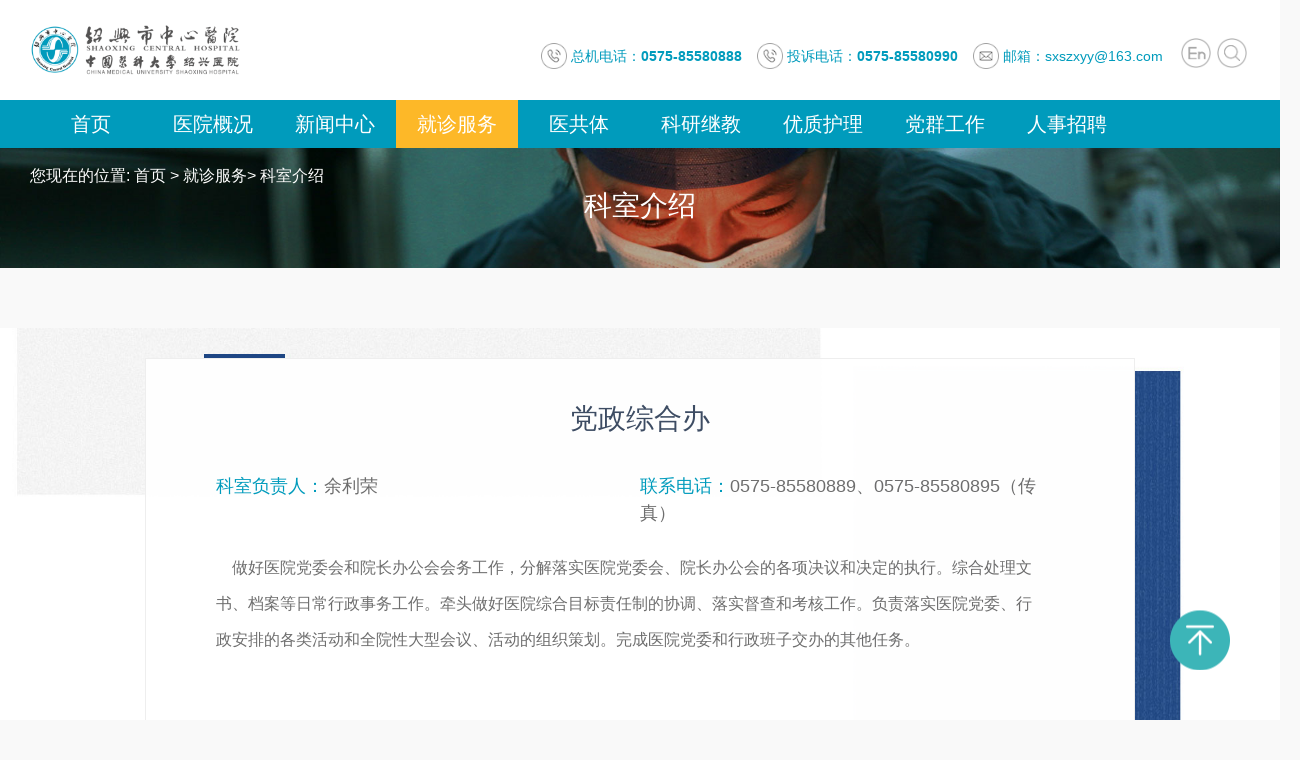

--- FILE ---
content_type: text/html; charset=UTF-8
request_url: https://www.sxhospital.com/deptment/details/29/31
body_size: 5158
content:
<!DOCTYPE html>
<html lang="zh-CN">

<head>
    <meta charset="utf-8" />
    <meta http-equiv="X-UA-Compatible" content="IE=edge, chrome=1" />
    <meta name="renderer" content="webkit" />
    <meta name="renderer" content="no-referrer" />
    <meta name="viewport" content="width=device-width, initial-scale=1, maximum-scale=1, minimum-scale=1, user-scalable=no" />
    <meta name="format-detection" content="telephone=no" />
    <title>科室介绍</title>
    <meta name="description" content="科室介绍" />
    <meta name="keywords" content="科室介绍" />
    <link rel="stylesheet" href="/public/cn/css/slick.css" />
    <link rel="stylesheet" href="/public/cn/css/style.css" />
    <link rel="stylesheet" href="/public/cn/css/animate.min.css" />

    <script src="/public/cn/js/jquery.min.js"></script>
    <script src="/public/cn/js/jquery-migrate.min.js"></script>

    <script src="/public/cn/js/slick.min.js"></script>
    <script src="/public/cn/js/wow.min.js"></script>
    <script src="/public/cn/js/lib.js"></script>
    <script src="/public/cn/js/layer/layer.js"></script>
</head>

<body class="">
<div class="header">
    <div class="menuBtn"><span></span></div>
    <div class="wp">
        <div class="hd-top fix">
            <div class="logo">
                <a href="/">
                    <img src="/public/cn/images/logo.png">
                </a>
             <!--   <a target="_blank" href="http://en.sxhospital.com/">
                    <img src="/public/cn/images/logo-r.png">
                </a>-->
            </div>
            <div class="r-option fix">
                <div class="tel-0713">
                    <p style="background-image: url(/public/cn/images/zp1-0713.png);">总机电话：<strong>0575-85580888</strong></p>
                    <p style="background-image: url(/public/cn/images/zp1-0713.png);">投诉电话：<strong>0575-85580990</strong></p>
                    <p style="background-image: url(/public/cn/images/zp2-0713.png);">邮箱：sxszxyy@163.com</p>
                </div>
                <div class="hd-btns">
                    <div class="item">
                        <a target="_blank" href="http://en.sxhospital.com" style="background-image:url('/public/cn/images/icon-en.png');"></a>
                    </div>
                    <div class="item">
                        <a href="javascript:;" style="background-image:url('/public/cn/images/icon-so.png');"></a>
                        <div class="search-0713">
                            <form action="https://www.sxhospital.com/deptment/search" >
                                <input type="text" class="inp" name="keyword"  placeholder="请输入搜索的内容......">
                                <button></button>
                            </form>
                        </div>
                    </div>
                </div>
                <!-- <a href="javascript:;" class="js-search seatch-btn" style="background-image: url(/public/cn/images/zp0.png);"></a>
                <a href="" style="background-image: url(/public/cn/images/zp1.png);"></a>
 -->
            </div>
        </div>
    </div>
    <div class="hd-nav">
        <div class="wp">
            <ul class="ul-nav fix">
                <li><a href="/">首页</a></li>
                                                            <li >
                            <a  href="/guide" class="v1">医院概况</a>

                            <div class="child">
                                <div class="wp">
                                    <div class="title">
                                        <h3>医院概况</h3>
                                        <p>医院概况</p>
                                        <em></em>
                                    </div>
                                                                            <div class="child">
                                                                                            <a href="/guide/hospital_introduce" >医院介绍</a>
                                                                                            <a href="/guide/leader" >领导班子</a>
                                                                                            <a href="/guide#nav3" >组织架构</a>
                                                                                            <a href="/guide/hospital_culture" >医院文化</a>
                                                                                            <a href="/guide#nav5" >执业登记</a>
                                                                                    </div>

                                        <div class="r-child-infos">
                                            <div class="pic">
                                                <a><img src="/upload/image/202103/4CQWMXqR3c8nMUYL0iFsovRUT837FNFniiWkfRyU.png" alt=""></a>
                                            </div>
                                            <div class="child-nav">
                                                                                                    <div class="item">
                                                                                                                                                                                    <a href="/guide/hospital_introduce" >医院介绍</a>
                                                                                                                                                                                                                                                <a href="/guide/leader" >领导班子</a>
                                                                                                                                                                                                                                                <a href="/guide#nav3" >组织架构</a>
                                                                                                                                                                                                                                                <a href="/guide/hospital_culture" >医院文化</a>
                                                                                                                                                                                                                                                                                            </div>
                                                    <div class="item">
                                                                                                                                                                                                                                                                                                                                                                                                                                                                                                                                                                                                                                                                                                                                        <a href="/guide#nav5" >执业登记</a>
                                                                
                                                                                                                                                                        </div>
                                                                                            </div>
                                        </div>
                                    
                                </div>
					        </div>
                        </li>
                                            <li >
                            <a  href="/news" class="v1">新闻中心</a>

                            <div class="child">
                                <div class="wp">
                                    <div class="title">
                                        <h3>新闻中心</h3>
                                        <p>新闻中心</p>
                                        <em></em>
                                    </div>
                                                                            <div class="child">
                                                                                            <a href="/news#nav0" >医院新闻</a>
                                                                                            <a href="/news#nav1" >媒体聚焦</a>
                                                                                            <a href="/news#nav2" >通知公告</a>
                                                                                            <a href="/news#nav3" >精彩视频</a>
                                                                                    </div>

                                        <div class="r-child-infos">
                                            <div class="pic">
                                                <a><img src="/upload/image/202103/Z6zlIfIUwBa2SCp062vVzPtwqpdXCgWHk93Qtfaq.png" alt=""></a>
                                            </div>
                                            <div class="child-nav">
                                                                                                    <div class="item">
                                                                                                                    <a href="/news#nav0" >医院新闻</a>
                                                                                                                    <a href="/news#nav1" >媒体聚焦</a>
                                                                                                                    <a href="/news#nav2" >通知公告</a>
                                                                                                                    <a href="/news#nav3" >精彩视频</a>
                                                                                                            </div>
                                                                                            </div>
                                        </div>
                                    
                                </div>
					        </div>
                        </li>
                                            <li  class="on" >
                            <a  href="/service" class="v1">就诊服务</a>

                            <div class="child">
                                <div class="wp">
                                    <div class="title">
                                        <h3>就诊服务</h3>
                                        <p>就诊服务</p>
                                        <em></em>
                                    </div>
                                                                            <div class="child">
                                                                                            <a href="/service#nav1" >就医指南</a>
                                                                                            <a href="/service#nav2" >专家门诊</a>
                                                                                            <a href="/service#nav3" >预约挂号</a>
                                                                                            <a href="/deptment"  class="on" >科室介绍</a>
                                                                                            <a href="/doctor" >专家介绍</a>
                                                                                            <a href="/service#nav6" >体检中心</a>
                                                                                            <a href="/service#nav7" >健康园地</a>
                                                                                            <a href="/service#nav8" >交通位置</a>
                                                                                            <a href="/service#nav9" >查询服务</a>
                                                                                            <a href="/service#nav10" >医院信箱</a>
                                                                                    </div>

                                        <div class="r-child-infos">
                                            <div class="pic">
                                                <a><img src="/upload/image/202103/hVXHruD3USQJWfECObfxKLKcSmzQYTYNbVPVTM81.png" alt=""></a>
                                            </div>
                                            <div class="child-nav">
                                                                                                    <div class="item">
                                                                                                                                                                                    <a href="/service#nav1" >就医指南</a>
                                                                                                                                                                                                                                                <a href="/service#nav2" >专家门诊</a>
                                                                                                                                                                                                                                                <a href="/service#nav3" >预约挂号</a>
                                                                                                                                                                                                                                                <a href="/deptment"  class="on" >科室介绍</a>
                                                                                                                                                                                                                                                                                                                                                                                                                                                                                                                                                                                                                                                                                                                                                                                                                                                                                                </div>
                                                    <div class="item">
                                                                                                                                                                                                                                                                                                                                                                                                                                                                                                                                                                                                                                                                    <a href="/doctor" >专家介绍</a>
                                                                                                                                                                                                                                                <a href="/service#nav6" >体检中心</a>
                                                                                                                                                                                                                                                <a href="/service#nav7" >健康园地</a>
                                                                                                                                                                                                                                                <a href="/service#nav8" >交通位置</a>
                                                                                                                                                                                                                                                                                                                                                                                                                </div>
                                                    <div class="item">
                                                                                                                                                                                                                                                                                                                                                                                                                                                                                                                                                                                                                                                                                                                                                                                                                                                                                                                                                                                                                                                                                                                                                    <a href="/service#nav9" >查询服务</a>
                                                                                                                                                                                                                                                <a href="/service#nav10" >医院信箱</a>
                                                                                                                                                                        </div>
                                                                                            </div>
                                        </div>
                                    
                                </div>
					        </div>
                        </li>
                                            <li >
                            <a  href="/yigongti" class="v1">医共体</a>

                            <div class="child">
                                <div class="wp">
                                    <div class="title">
                                        <h3>医共体</h3>
                                        <p>医共体</p>
                                        <em></em>
                                    </div>
                                                                            <div class="child">
                                                                                            <a href="/yigongti#nav1" >医共体概况</a>
                                                                                            <a href="/yigongti/detail" >医共体分院</a>
                                                                                            <a href="/yigongti#nav3" >组织架构</a>
                                                                                            <a href="/yigongti#nav4" >双向转诊流程</a>
                                                                                            <a href="/yigongti#nav5" >专家下沉</a>
                                                                                            <a href="/yigongti#nav6" >学术人才共享中心</a>
                                                                                            <a href="/yigongti#nav7" >建设愿景</a>
                                                                                            <a href="/service/qx/85" >齐贤院区</a>
                                                                                    </div>

                                        <div class="r-child-infos">
                                            <div class="pic">
                                                <a><img src="/upload/image/202103/csoHxcP5OJ37GNpXjwqqw6Da9WLbwBZEd7nTKfO4.png" alt=""></a>
                                            </div>
                                            <div class="child-nav">
                                                                                                    <div class="item">
                                                                                                                                                                                    <a href="/yigongti#nav1" >医共体概况</a>
                                                                                                                                                                                                                                                <a href="/yigongti/detail" >医共体分院</a>
                                                                                                                                                                                                                                                <a href="/yigongti#nav3" >组织架构</a>
                                                                                                                                                                                                                                                <a href="/yigongti#nav4" >双向转诊流程</a>
                                                                                                                                                                                                                                                                                                                                                                                                                                                                                                                                                                                                                                                        </div>
                                                    <div class="item">
                                                                                                                                                                                                                                                                                                                                                                                                                                                                                                                                                                                                                                                                                                                                        <a href="/yigongti#nav5" >专家下沉</a>
                                                                
                                                                                                                                                                                                                                                                                                                    <a href="/yigongti#nav6" >学术人才共享中心</a>
                                                                
                                                                                                                                                                                                                                                                                                                    <a href="/yigongti#nav7" >建设愿景</a>
                                                                
                                                                                                                                                                                                                                                
                                                                                                                                                                        </div>
                                                                                            </div>
                                        </div>
                                    
                                </div>
					        </div>
                        </li>
                                            <li >
                            <a  href="/research" class="v1">科研继教</a>

                            <div class="child">
                                <div class="wp">
                                    <div class="title">
                                        <h3>科研继教</h3>
                                        <p>科研继教</p>
                                        <em></em>
                                    </div>
                                                                            <div class="child">
                                                                                            <a href="/research#nav1" >科研动态</a>
                                                                                            <a href="/research#nav2" >继教动态</a>
                                                                                            <a href="/research#nav3" >学科风采</a>
                                                                                            <a href="/research#nav5" >图书馆</a>
                                                                                            <a href="/research#nav6" >成果展示</a>
                                                                                            <a href="/research#nav7" >伦理专栏</a>
                                                                                    </div>

                                        <div class="r-child-infos">
                                            <div class="pic">
                                                <a><img src="/upload/image/202103/gWRE87zhb9OWS6JXg8qx71z2c4TLG8PPcls9P6Mp.png" alt=""></a>
                                            </div>
                                            <div class="child-nav">
                                                                                                    <div class="item">
                                                                                                                                                                                    <a href="/research#nav1" >科研动态</a>
                                                                                                                                                                                                                                                <a href="/research#nav2" >继教动态</a>
                                                                                                                                                                                                                                                <a href="/research#nav3" >学科风采</a>
                                                                                                                                                                                                                                                <a href="/research#nav5" >图书馆</a>
                                                                                                                                                                                                                                                                                                                                                                                                                </div>
                                                    <div class="item">
                                                                                                                                                                                                                                                                                                                                                                                                                                                                                                                                                                                                                                                                                                                                        <a href="/research#nav6" >成果展示</a>
                                                                
                                                                                                                                                                                                                                                                                                                    <a href="/research#nav7" >伦理专栏</a>
                                                                
                                                                                                                                                                        </div>
                                                                                            </div>
                                        </div>
                                    
                                </div>
					        </div>
                        </li>
                                            <li >
                            <a  href="/nursing" class="v1">优质护理</a>

                            <div class="child">
                                <div class="wp">
                                    <div class="title">
                                        <h3>优质护理</h3>
                                        <p>优质护理</p>
                                        <em></em>
                                    </div>
                                                                            <div class="child">
                                                                                            <a href="/nursing/general" >护理概况</a>
                                                                                            <a href="/news/list/61" >护理资讯</a>
                                                                                            <a href="/nursing#nav3" >护理文化</a>
                                                                                            <a href="/nursing/subject" >学科特色</a>
                                                                                            <a href="/nursing#nav5" >护理教育</a>
                                                                                            <a href="/nursing#nav6" >互联网+护理</a>
                                                                                    </div>

                                        <div class="r-child-infos">
                                            <div class="pic">
                                                <a><img src="/upload/image/202103/7AJCRgZcy9Aeo68iNZWrL0FXhFnOpmyqR8yjDEd7.png" alt=""></a>
                                            </div>
                                            <div class="child-nav">
                                                                                                    <div class="item">
                                                                                                                                                                                    <a href="/nursing/general" >护理概况</a>
                                                                                                                                                                                                                                                <a href="/news/list/61" >护理资讯</a>
                                                                                                                                                                                                                                                <a href="/nursing#nav3" >护理文化</a>
                                                                                                                                                                                                                                                <a href="/nursing/subject" >学科特色</a>
                                                                                                                                                                                                                                                                                                                                                                                                                </div>
                                                    <div class="item">
                                                                                                                                                                                                                                                                                                                                                                                                                                                                                                                                                                                                                                                                                                                                        <a href="/nursing#nav5" >护理教育</a>
                                                                
                                                                                                                                                                                                                                                                                                                    <a href="/nursing#nav6" >互联网+护理</a>
                                                                
                                                                                                                                                                        </div>
                                                                                            </div>
                                        </div>
                                    
                                </div>
					        </div>
                        </li>
                                            <li >
                            <a  href="/party" class="v1">党群工作</a>

                            <div class="child">
                                <div class="wp">
                                    <div class="title">
                                        <h3>党群工作</h3>
                                        <p>党群工作</p>
                                        <em></em>
                                    </div>
                                                                            <div class="child">
                                                                                            <a href="/party#nav1" >党建新闻</a>
                                                                                            <a href="/party#nav2" >清廉医院</a>
                                                                                            <a href="/party#nav3" >统一战线</a>
                                                                                            <a href="/party#nav4" >青年文明号</a>
                                                                                            <a href="/party#nav5" >巾帼文明岗</a>
                                                                                    </div>

                                        <div class="r-child-infos">
                                            <div class="pic">
                                                <a><img src="/upload/image/202103/AzAOS5UrDRGatHsvgSlsrHrZsCmXao348q6FPSNe.png" alt=""></a>
                                            </div>
                                            <div class="child-nav">
                                                                                                    <div class="item">
                                                                                                                                                                                    <a href="/party#nav1" >党建新闻</a>
                                                                                                                                                                                                                                                <a href="/party#nav2" >清廉医院</a>
                                                                                                                                                                                                                                                <a href="/party#nav3" >统一战线</a>
                                                                                                                                                                                                                                                <a href="/party#nav4" >青年文明号</a>
                                                                                                                                                                                                                                                                                            </div>
                                                    <div class="item">
                                                                                                                                                                                                                                                                                                                                                                                                                                                                                                                                                                                                                                                                                                                                        <a href="/party#nav5" >巾帼文明岗</a>
                                                                
                                                                                                                                                                        </div>
                                                                                            </div>
                                        </div>
                                    
                                </div>
					        </div>
                        </li>
                                            <li >
                            <a  href="/recruit" class="v1">人事招聘</a>

                            <div class="child">
                                <div class="wp">
                                    <div class="title">
                                        <h3>人事招聘</h3>
                                        <p>人事招聘</p>
                                        <em></em>
                                    </div>
                                                                            <div class="child">
                                                                                            <a href="/news/list/73" >招聘公告</a>
                                                                                            <a href="/news/list/74" >政策支持</a>
                                                                                            <a href="/recruit#nav3" >应聘指南</a>
                                                                                    </div>

                                        <div class="r-child-infos">
                                            <div class="pic">
                                                <a><img src="/upload/image/202103/48IVv0FzDFUmhClWuAzfzlTggVHu0l83hvf5w3HS.png" alt=""></a>
                                            </div>
                                            <div class="child-nav">
                                                                                                    <div class="item">
                                                                                                                    <a href="/news/list/73" >招聘公告</a>
                                                                                                                    <a href="/news/list/74" >政策支持</a>
                                                                                                                    <a href="/recruit#nav3" >应聘指南</a>
                                                                                                            </div>
                                                                                            </div>
                                        </div>
                                    
                                </div>
					        </div>
                        </li>
                                                </ul>
            <div class="hd-search">
                <div class="hd-body">
                    <div class="search">
                        <form action="https://www.sxhospital.com/deptment/search" >
                            <input type="submit" class="submit" value="搜索" />
                            <div class="l-con">
                                <input type="text" name="keyword"  placeholder="请输入搜索的内容..." />
                            </div>
                        </form>
                    </div>
                </div>
            </div>
        </div>
    </div>
</div>
<!--<div id="window-piao">-->
<!--    <div class="close"></div>-->
<!--    <a target="_blank" href="http://en.sxhospital.com" class="con">-->
<!--        <img src="/public/cn/images/piaoC-p1.png" alt="" />-->
<!--    </a>-->
<!--</div>-->

<script src="/public/cn/js/jquery.bay-window.js"></script>
<script type="text/javascript">
    $('#window-piao').autoMove({
        angle: -Math.PI / 4,
        speed: 100
    });
    $('#window-piao .close').on('click', function () {
        $("#window-piao").hide();
    });
</script>
<div class="main">
    <div class="inner-cur-top fff wow fadeInUp" data-wow-delay="0" style="background-image: url(/public/cn/images/zi33.jpg);">
    <div class="wp">
        <div class="cur">
            您现在的位置:
            <a href="/">首页</a> &gt;
                            <a href="/service">就诊服务</a>&gt;
                                        <span>科室介绍</span>
                    </div>
        <h3>科室介绍</h3>
    </div>
</div>    <div class="row-room01">
        <div class="wp">
            <div class="room-infos01 wow fadeInUp" data-wow-delay=".1s">
                <h3>党政综合办</h3>
                <div class="desc fix">
                    <p><span>科室负责人：</span>余利荣</p>
                                        <p><span>联系电话：</span>0575-85580889、0575-85580895（传真）</p>

                                    </div>
                <div class="info">
                    <p>&nbsp;&nbsp;&nbsp;&nbsp;做好医院党委会和院长办公会会务工作，分解落实医院党委会、院长办公会的各项决议和决定的执行。综合处理文书、档案等日常行政事务工作。牵头做好医院综合目标责任制的协调、落实督查和考核工作。负责落实医院党委、行政安排的各类活动和全院性大型会议、活动的组织策划。完成医院党委和行政班子交办的其他任务。</p><p><br/></p>
                </div>
            </div>
        </div>
    </div>
        <div class="row-room03">
        <div class="wp">
                        <div class="art-pages fix  wow fadeInUp" data-wow-delay="0s">
                <div class="item">
                    <div class="con">
                                                    <a href="https://www.sxhospital.com/deptment/details/29/32">
                                <span class="btn" style="background-image: url(/public/cn/images/zp69.png);">上一篇</span>
                                <p>组织人事科（党建办）</p>
                            </a>
                                            </div>
                </div>
                <div class="item">
                    <div class="con">
                                                    <a>
                                <span class="btn" style="background-image: url(/public/cn/images/zp70.png);">下一篇</span>
                                <p></p>
                            </a>
                                            </div>
                </div>
            </div>
        </div>
    </div>
</div>
<div class="footer">
    <a href="javascript:;" class="back-top"></a>
    <div class="wp fix">
        <div class="ft-qr wow fadeInUp" data-wow-delay=".1s">
            <div class="item">
                <div class="qr-pic">
                    <img src="/public/cn/images/qr2.png">
                </div>
                <p>服务号</p>
            </div>
            <div class="item">
                <div class="qr-pic">
                    <img src="/public/cn/images/qr1.png">
                </div>
                <p>公众号</p>
            </div>
			<div class="item">
                <div class="qr-pic">
                    <img src="/public/cn/images/qr3.png">
                </div>
                <p>互联网医院</p>
            </div>
        </div>
        <div class="ft-copy wow fadeInUp" data-wow-delay=".2s">
            <div class="link">
                <a href="">网站首页</a> 丨 <a href="">关于我们</a>
            </div>
            <div class="copy">
                <p>地址: 浙江省绍兴市柯桥区华宇路1号 </p>
                <p>Copyright 绍兴市中心医院 All Rights Reserved. 本站内容仅供参考，不作为诊断及医疗依据</p>
                <p>浙公网安备 33060302000052号 <a href="https://beian.miit.gov.cn/" style="color:#ffffff">浙ICP备10032327号-1</a></p><p>技术支持：新慧医联</p>
            </div>
        </div>
    </div>
</div><script>
    $(function () {
        hr.regPage('general', {
            init: function () {
                this.numberTik();
            },
            numberTik: function () {

            }
        });
    });
</script>
</body>

</html>

--- FILE ---
content_type: text/css
request_url: https://www.sxhospital.com/public/cn/css/style.css
body_size: 30616
content:
*,:after,:before{margin:0;padding:0;-webkit-box-sizing:border-box;-moz-box-sizing:border-box;box-sizing:border-box;outline:0!important;-webkit-tap-highlight-color:rgba(0,0,0,0);-ms-text-size-adjust:100%;-webkit-text-size-adjust:100%;-webkit-font-smoothing:antialiased}
a,abbr,acronym,address,applet,article,aside,audio,b,big,blockquote,body,canvas,center,cite,code,dd,del,details,dfn,div,dl,dt,em,embed,fieldset,figcaption,figure,footer,form,h1,h2,h3,h4,h5,h6,header,hgroup,html,i,iframe,img,ins,kbd,label,legend,li,mark,menu,nav,object,ol,output,p,pre,q,ruby,s,samp,section,small,span,strike,strong,sub,summary,sup,time,tt,u,ul,var,video{margin:0;padding:0;border:0;font-size:100%;vertical-align:baseline}
article,aside,details,figcaption,figure,footer,header,hgroup,menu,nav,section{display:block}
ol,ul{list-style:none}
blockquote,q{quotes:none}
blockquote:after,blockquote:before,q:after,q:before{content:""}
table{border-collapse:collapse;border-spacing:0}
body{color:#3d4c63;background:#f9f9f9;font:14px/1.5 "Microsoft Yahei",sans-serif;outline:0}
a{color:#333;text-decoration:none}
a:hover{color:inherit}
img{max-width:100%;border:none}
em,i{font-style:normal}
table{border-collapse:collapse;border-spacing:0}
input,select,textarea{font-size:12px;color:#444;font-family:"Microsoft Yahei",sans-serif;outline:0;-webkit-box-sizing:border-box;-moz-box-sizing:border-box;-o-box-sizing:border-box;box-sizing:border-box}
button,input[type=button],input[type=reset],input[type=submit],select{-webkit-appearance:none;-moz-appearance:none;appearance:none}
button,input[type=button],input[type=reset],input[type=submit]{cursor:pointer}
input[type=password]:focus,input[type=tel]:focus,input[type=text]:focus{background:#fff;border:1px solid #bbb}
body{background-color: #f9f9f9;}
.false:focus{border:2px solid #ff1531;background:#fff}
::-webkit-input-placeholder{color:#999}
::-moz-placeholder{color:#999}
:-ms-input-placeholder{color:#999}
::-ms-clear,::-ms-reveal{display:none}
.fix{*zoom:1}
.fix:after,.fix:before{display:block;content:"";height:0;clear:both}
.c{clear:both}
.col-l,.l{float:left}
.col-r,.r{float:right}
.dn{display:none}
.db{display:block}
.ani{-ms-transition:.3s;-moz-transition:.3s;-webkit-transition:.3s;-o-transition:.3s;transition:.3s}
.unselect{-ms-user-select:none;-moz-user-select:none;-khtml-user-select:none;-webkit-user-select:none;-o-user-select:none;user-select:none}
.wp{width:100%;max-width:1400px;margin:0 auto}
.wp2{width:100%;max-width:1220px;margin:0 auto}
.h50{height:50px;clear:both;overflow:hidden}
.h100{height:100px;clear:both;overflow:hidden}
.bgColor{background:#f5f5f5}
.header{background-color:#fff;position: relative;}
.header .logo{float:left;height:100px;line-height:100px;font-size:0}
.header .logo a{margin-right: 12px; display: inline-block; vertical-align: middle; height: 100%;}
.header .logo img{display:inline-block;vertical-align:middle;max-width: 100%;max-height: 100%;}
.header .logo a:nth-child(1){width: 282px;}
.header .logo a:nth-child(2){width: 240px;}
.header .r-option{float:right;margin-top:35px}
.header .r-option .tel-0713{float: left;}
.header .r-option .tel-0713 p{float: left;background-repeat: no-repeat;background-position: left center;font-size: 16px;color: #009bbc;height: 42px;line-height: 42px;padding-left: 40px;margin-right: 15px;}
.header .r-option .search-0713{float: left;border: 1px solid #ddd;height: 38px;line-height: 38px;position: relative;width: 300px;border-radius: 3px;margin-left: 17px;}
.header .r-option .search-0713 button{position: absolute;top: 0;right: 0;bottom: 0;width: 38px;height: 38px;border: none;background: url(../images/zp3-0713.png) center no-repeat;z-index: 3;}
.header .r-option .search-0713 .inp{display: block;border: none;width: 100%;height: 36px;line-height: 36px; font-size: 16px;padding-right: 40px;padding-left: 10px;}
/* .header .r-option a{float:left;width:36px;height:36px;background-position:center;background-size:cover;background-repeat:no-repeat;margin-left:25px;-ms-transition:.5s;-moz-transition:.5s;-webkit-transition:.5s;-o-transition:.5s;transition:.5s}
.header .r-option a:hover{opacity:.8} */
.header .hd-nav{background:#009bbc}
.ul-nav li{float:left;width:10%}
.ul-nav li a{display:block;width:100%;height:48px;line-height:48px;text-align:center;color:#fff;font-size:20px;font-family:Semibold;-ms-transition:.5s;-moz-transition:.5s;-webkit-transition:.5s;-o-transition:.5s;transition:.5s;font-size:20px}
.ul-nav li a:hover,.ul-nav li.on a{background-color:#fdb828}

.ul-nav li .child{position: absolute;top: 100%;left: 0;width: 100%;background-color: #fff;z-index: 10;overflow: hidden;z-index: 5;padding-bottom: 30px;display: none;}
.ul-nav li .child .title{float: left;margin-top: 36px;margin-right: 200px;}
.ul-nav li .child .title h3{font-size: 30px;color: #009BBC;line-height: 1.1;margin-bottom: 7px;}
.ul-nav li .child .title p{font-size: 16px;color: #009BBC;opacity: .3;margin-bottom: 30px;}
.ul-nav li .child .title em{display: block;width: 40px;height: 3px;background: #009BBC;opacity: .2;}
.ul-nav li .child .r-child-infos{overflow: hidden;padding-top: 35px;}
.ul-nav li .child .r-child-infos .pic{float: right;width: 260px;}
.ul-nav li .child .r-child-infos .pic a{display: block;position: relative;padding-top: 52.3%;background-color: #ccc;}
.ul-nav li .child .r-child-infos .pic img{position: absolute;top: 0;left: 0;display: block;width: 100%;height: 100%;}
.ul-nav li .child .child-nav{overflow: hidden;}
.ul-nav li .child .child-nav .item{float: left;width: 33.33%;}
.ul-nav li .child .child-nav a{font-size: 18px;color: #666;font-weight: normal;text-align: left;padding-left: 10px;position: relative;background-color: #fff;}
.ul-nav li .child .child-nav a::after{position: absolute;top: 50%;left: 0;width: 4px;height: 4px;border-radius: 50%;background-color: #009BBC;content: '';margin-top: -2px;}
.ul-nav li .child .child-nav a:hover{background-color: #fff;color: #009BBC;}

.hd-search{position:fixed;top:0;left:0;display:block;width:100%;height:100%;z-index:10;background:rgba(0,0,0,.5);display:none}
.hd-search .hd-body{width:100%;max-width:1200px;margin:0 auto;overflow:hidden;padding-top:50px;-ms-transition:.5s;-moz-transition:.5s;-webkit-transition:.5s;-o-transition:.5s;transition:.5s;opacity:.5}
.hd-search .hd-body.show{padding-top:100px;opacity:1}
.hd-search .hd-body .submit{float:right;width:120px;height:48px;border:none;border-radius:5px;font-size:18px;color:#fff;background-color:#009bbc;margin-left:10px}
.hd-search .hd-body .l-con{overflow:hidden}
.hd-search .hd-body .l-con input{display:block;width:100%;height:48px;background:#fff;border:none;font-size:18px;padding:0 10px}
.hd-btns{float: left;font-size: 0;}
.hd-btns .item{display: inline-block; vertical-align: middle; position: relative;}
.hd-btns .item > a{display: block; width: 42px; height: 42px; -webkit-background-size: 34px auto; 
background-size: 34px auto; background-repeat: no-repeat; background-position: center center;}
.hd-btns .search-0713{position: absolute !important; right: 0; top: 100%; display: none;}
.footer{background:url(../images/zp3.png) center no-repeat;background-size:cover;padding:80px 0}
.footer .ft-qr{float:right;overflow:hidden;margin-top:5px}
.footer .ft-copy{overflow:hidden}
.footer .ft-qr .item{float:left;width:160px}
.footer .ft-qr .item .qr-pic{width:108px;height:108px;overflow:hidden;margin:0 auto 5px}
.footer .ft-qr .item .qr-pic img{display:block;width:100%}
.footer .ft-qr .item p{color:#fff;text-align:center;font-size:18px}
.footer .ft-copy{overflow:hidden;color:#fff;font-size:18px;line-height:2.1}
.footer .ft-copy .link a{color:#fff}
.menuBtn{position:fixed;width:40px;height:40px;color:#482f92;font-size:32px;right:9px;top:9px;display:none}
.menuBtn span{height:1px;position:absolute;top:50%;left:50%;display:block;width:24px;margin-left:-12px;border:none;cursor:pointer;color:inherit}
.menuBtn span:after,.menuBtn span:before{content:"";position:absolute;top:0;left:50%;display:block;width:100%;height:100%}
.menuBtn span:before{-ms-transform:translate(-50%,-.28em);-webkit-transform:translate(-50%,-.28em);transform:translate(-50%,-.28em)}
.menuBtn span:after{-ms-transform:translate(-50%,.28em);-webkit-transform:translate(-50%,.28em);transform:translate(-50%,.28em)}
.menuBtn span:after,.menuBtn span:before{-ms-transform-origin:50% 0;-webkit-transform-origin:50% 0;transform-origin:50% 0}
.header .menuBtn.open span{background:0 0}
.header .menuBtn.open span:before{-ms-transform:translate(-50%,0) rotate(45deg);-webkit-transform:translate(-50%,0) rotate(45deg);transform:translate(-50%,0) rotate(45deg)}
.header .menuBtn.open span:after{-ms-transform:translate(-50%,0) rotate(-45deg);-webkit-transform:translate(-50%,0) rotate(-45deg);transform:translate(-50%,0) rotate(-45deg)}
.menuBtn span,.menuBtn span:after,.menuBtn span:before{background-color:#482f92;-webkit-transition:.3s ease;-o-transition:.3s ease;transition:.3s ease}
.slick-index01{position:relative}
.slick-index01 .item{height:662px;overflow:hidden}
.slick-index01 .item .pic-wrap{position:relative;height:100%;-ms-transition:8s;-moz-transition:8s;-webkit-transition:8s;-o-transition:8s;transition:8s;-webkit-transform:scale(1.08);-moz-transform:scale(1.08);-ms-transform:scale(1.08);-o-transform:scale(1.08);transform:scale(1.08)}
.slick-index01 .item.slick-active .pic-wrap{-webkit-transform:scale(1);-moz-transform:scale(1);-ms-transform:scale(1);-o-transform:scale(1);transform:scale(1)}
.slick-index01 .item .pic{position:absolute;top:0;left:0;display:block;width:100%;height:100%;background-size:cover;background-position:center;background-repeat:no-repeat}
.slick-index01 .slick-dots{position:absolute;bottom:0;left:0;right:0;text-align:center;font-size:0;padding:70px 0 40px;background-image:linear-gradient(rgba(0,0,0,0),rgba(0,0,0,.5))}
.slick-index01 .slick-dots li{display:inline-block;margin:0 12px;-ms-transition:.5s;-moz-transition:.5s;-webkit-transition:.5s;-o-transition:.5s;transition:.5s;position:relative}
.slick-index01 .slick-dots li button{width:40px;height:40px;border:none;background:rgba(255,255,255,.4);border-radius:50%;font-size:28px;color:#fff;font-family:Semibold;line-height:40px;text-align:center}
.slick-index01 .slick-dots li.slick-active{margin-right:70px}
.slick-index01 .slick-dots li::after{position:absolute;content:'';left:50px;width:0;height:4px;background-color:#fff;margin-top:-2px;top:50%;-ms-transition:.5s;-moz-transition:.5s;-webkit-transition:.5s;-o-transition:.5s;transition:.5s}
.slick-index01 .slick-dots li:last-child:after{display:none}
.slick-index01 .slick-dots li.slick-active::after{width:50px}
.slick-index01 .slick-dots li.slick-active button{background:#009bbc}
.ul-index01{overflow:hidden}
.ul-index01 li{float:left;width:16.66%;-ms-transition:.1s;-moz-transition:.1s;-webkit-transition:.1s;-o-transition:.1s;transition:.1s}
.ul-index01 li:last-child{display: none;}
.ul-index01 li.show{width:33.32%}
.ul-index01 li .con{height:300px;background-repeat:no-repeat;background-size:cover;background-position:center}
.ul-index01 li .con-body{height:100%;-ms-transition:.5s;-moz-transition:.5s;-webkit-transition:.5s;-o-transition:.5s;transition:.5s}
.ul-index01 li a{display:block;width:100%;height:100%;position:relative}
.ul-index01 li .txt{position:absolute;top:50%;left:0;width:100%;text-align:center;color:#fff;-webkit-transform:translateY(-50%);-moz-transform:translateY(-50%);-ms-transform:translateY(-50%);-o-transform:translateY(-50%);transform:translateY(-50%)}
.ul-index01 li .txt h3{font-size:24px;color:#fff;font-weight:400;line-height:1.1;margin-bottom:5px}
.ul-index01 li .txt p{font-size:14px;line-height:1.1;overflow:hidden;text-overflow:ellipsis;white-space:nowrap;padding:0 4px}
.ul-index01 li i{display:block;width:80px;height:80px;margin:0 auto;background-size:cover;background-repeat:no-repeat;background-position:center}
.ul-index01 li.show .con-body,.ul-index01 li:hover .con-body{background-color:rgba(0,0,0,.5)!important;transition:.5s;-webkit-transition:.5s;-moz-transition:.5s;-ms-transition:.5s;-o-transition:.5s}
.ul-index01 li:hover i{-webkit-transition:.5s;-moz-transition:.5s;-ms-transition:.5s;-o-transition:.5s;transition:.5s;-webkit-transform:rotateY(360deg);-moz-transform:rotateY(360deg);-ms-transform:rotateY(360deg);-o-transform:rotateY(360deg);transform:rotateY(360deg)}
.ul-index01 li .inp{display: block;border: none;border-bottom: 1px solid #fff;color: #fff;font-size: 14px;display: block;height: 35px;background: none;width: 90%;margin: 10px auto 0;}
.ul-index01 li .search{display: block;width: 110px;height: 35px;line-height: 35px;text-align: center;color: #fff;background-color: #FCB827;margin: 10px auto 0;border: none;font-size: 14px;}
.ul-index01 li.li-0924 .con-body{background-color: rgba(88, 171, 67, .8);}

.ul-index01 li .inp::-webkit-input-placeholder{color:#fff}
.ul-index01 li .inp::-moz-placeholder{color:#fff}
.ul-index01 li .inp:-ms-input-placeholder{color:#fff}
.index-row01-0427 .item{float: left;width: 33.32%;}
.index-row01-0427 .item:last-child{width: 66.68%;}
.index-row01-0427 .item a.no-money{display: block;width: 100%;height: 140px;position: relative;}
.index-row01-0427 .item a.no-money .txt{position: absolute;font-size: 0;top: 50%;left: 50%;color: #fff;padding-left: 80px;background: url(../images/zp1-0427.png) left center no-repeat;background-size: 70px auto;width: 90%;
	-webkit-transform: translate(-50%,-50%);
	-moz-transform: translate(-50%,-50%);
	-ms-transform: translate(-50%,-50%);
	-o-transform: translate(-50%,-50%);
	transform: translate(-50%,-50%);
}
.index-row01-0427 .item a.no-money .txt p{font-size: 24px;line-height: 1.1;overflow: hidden;text-overflow:ellipsis;white-space: nowrap;}
.index-row01-0427 .item a.no-money .txt span{font-size: 14px;display: block;overflow: hidden;text-overflow:ellipsis;white-space: nowrap;}
.index-row01-0427 .item .con{height: 140px;position: relative;width: 100%;}
.index-row01-0427 .item .con .search-body{position: absolute;top: 50%;left: 0;width: 100%;overflow: hidden;padding: 0 60px;
	-webkit-transform: translatey(-50%);
	-moz-transform: translatey(-50%);
	-ms-transform: translatey(-50%);
	-o-transform: translatey(-50%);
	transform: translatey(-50%);
}
.index-row01-0427 .item .con .l-txt{float: left;margin-right: 20px;}
.index-row01-0427 .item .con .l-txt p{color: #fff;font-size: 24px;line-height: 1.1;}
.index-row01-0427 .item .con .l-txt span{font-size: 14px;color: #fff;}
.index-row01-0427 .item .r-search{overflow: hidden;}
.index-row01-0427 .item .r-search .submit{width: 160px;height: 48px;text-align: center;line-height: 48px; border-radius: 4px;border: none;font-size: 18px;font-weight: bold;float: right;margin-left: 10px;background: #74d1e5;color: #fff;}
.index-row01-0427 .item .r-search .l-inp{overflow: hidden;}
.index-row01-0427 .item .r-search .inp{display: block;width: 100%;height: 48px;background: none;border-radius: 4px;border: 1px solid #fff;font-size: 16px;padding: 0 10px;color: #fff;}
.index-row01-0427 .item .r-search .inp::-webkit-input-placeholder{color:#fff}
.index-row01-0427 .item .r-search .inp::-moz-placeholder{color:#fff}
.index-row01-0427 .item .r-search .inp:-ms-input-placeholder{color:#fff}
.row-index01{background-color:#ecf8ff;padding:50px 0}
.slick-index02 .item{padding:0 35px}
.slick-index02{margin:0 -35px}
.slick-index02 .item .pic{position:relative;padding-top:137.5%;overflow:hidden;border-bottom:4px solid #2c78b7}
.slick-index02 .item .pic img{position:absolute;top:0;left:0;display:block;width:100%;height:100%;overflow:hidden;-ms-transition:.5s;-moz-transition:.5s;-webkit-transition:.5s;-o-transition:.5s;transition:.5s}
.slick-index02 .item:hover .pic img{-webkit-transform:scale(1.05);-moz-transform:scale(1.05);-ms-transform:scale(1.05);-o-transform:scale(1.05);transform:scale(1.05)}
.slick-index02 .item .txt{overflow:hidden}
.slick-index02 .item .txt a{float:right;width:56px;height:56px;border-radius:50%;overflow:hidden;background:#009bbc url(../images/zp19.png) center no-repeat;background-size:50% auto;margin-top:16px;-ms-transition:.5s;-moz-transition:.5s;-webkit-transition:.5s;-o-transition:.5s;transition:.5s;margin-left:10px}
.slick-index02 .item:hover .txt a{background-color:#fdb828}
.g-title01{margin-bottom:44px;position:relative}
.g-title01 h3{text-align:center;font-weight:400;font-size:40px;color:#333;line-height:1.1;opacity:.8}
.g-title01 a{bottom:0;right:0;font-size:18px;color:#009bbc;position:absolute;font-family:Semibold;-ms-transition:.5s;-moz-transition:.5s;-webkit-transition:.5s;-o-transition:.5s;transition:.5s;z-index:5}
.g-title01 a:hover{opacity:.6;text-decoration:underline}
.slick-index02 .item .l-txt{overflow:hidden;padding-top:18px}
.slick-index02 .item .l-txt p{font-size:18px;font-weight:700;color:#333;opacity:.8}
.slick-index02 .item .l-txt span{font-size:16px;color:#333;opacity:.6}
.slick-common .slick-arrow,.slick-index02 .slick-arrow{position:absolute;top:50%;right:-60px;width:80px;height:80px;border:none;cursor:pointer;z-index:5;overflow:hidden;text-indent:1000px;-webkit-transform:translateY(-50%);-moz-transform:translateY(-50%);-ms-transform:translateY(-50%);-o-transform:translateY(-50%);transform:translateY(-50%);background:url(../images/zp20.png) center center no-repeat;background-size:cover;-ms-transition:.5s;-moz-transition:.5s;-webkit-transition:.5s;-o-transition:.5s;transition:.5s}
.slick-common .slick-prev,.slick-index02 .slick-prev{background-image:url(../images/zp21.png);left:-60px}
.slick-common{margin-bottom:80px}
.slick-common .slick-arrow{right:-120px}
.slick-common .slick-prev{left:-120px}
.slick-index02 .slick-arrow:hover{opacity:.6}
.slick-index02{margin-bottom:68px}
.index-more{width:188px;height:53px;line-height:53px;text-align:center;font-size:0;background:#fdb828;display:block;opacity:1;margin:0 auto;border-radius:4px;-ms-transition:.5s;-moz-transition:.5s;-webkit-transition:.5s;-o-transition:.5s;transition:.5s}
.index-more span{display:inline-block;vertical-align:middle;color:#fff;font-size:24px;padding-right:30px;background:url(../images/zp22.png) right center no-repeat;background-repeat:no-repeat;background-size:24px auto;-ms-transition:.2s;-moz-transition:.2s;-webkit-transition:.2s;-o-transition:.2s;transition:.2s}
.row-index02{padding:64px 0;overflow:hidden}
.index-more:hover{opacity:.7}
.index-more:hover span{transform:translateX(10px);-webkit-transform:translateX(10px);-moz-transform:translateX(10px);-ms-transform:translateX(10px);-o-transform:translateX(10px)}
.ul-index02{margin:0 -12px 0}
.ul-index02 li{float:left;width:25%;padding:0 24px;margin-bottom:16px}
.ul-index02 li:nth-last-child(1){margin-bottom:0}
.ul-index02>li.index{z-index:999;position:relative}
.ul-index02>li.index2{z-index:998;position:relative}
.ul-index02>li.index3{z-index:997;position:relative}
.ul-index02>li.index4{z-index:996;position:relative}
.dropmenurel03{height:64px;background-color:#fff;position:relative;margin-bottom:40px}
.dropmenurel03 .dropmenurel01-tit{line-height:64px;padding:0 24px;position:relative;z-index:3;font-size:24px;cursor:pointer;user-select:none;color:#333;opacity:.6}
.click-btn{position:absolute;top:0;right:0;width:64px;height:64px;opacity:.6;z-index:5;background:#009bbc url(../images/zp23.png) center no-repeat;background-size:cover;cursor:pointer}
.dropmenurel03.on .click-btn{background-image:url(../images/zp23h.png)!important}
.row-index03{background:url(../images/zp24.png) center no-repeat;background-size:cover;padding:69px 0 50px}
.row-index03 .g-title01{margin-bottom:54px}
.dropmenurel01-options{position:absolute;top:101%;left:0;width:100%;display:none;background-color:#fff;box-shadow:0 2px 4px 0 rgba(0,0,0,.16);padding:15px 0;box-sizing:content-box;z-index:10;min-width:308px!important}
.dropmenurel01-options li{display:block;float:none;line-height:32px;font-size:24px;height:32px;font-size:24px;width:100%;cursor:pointer;color:#333;opacity:.6;user-select:none}
.dropmenurel01-options li:hover{color:#009bbc}
.submit-select{float:right;width:236px;height:64px;background:#fdb828 url(../images/zp25.png) 50px center no-repeat;background-size:24px auto;color:#fff;border:none;color:#fff;border-radius:4px;font-size:24px;font-family:Semibold;text-align:left;padding-left:0;padding-left:80px;line-height:64px;-ms-transition:.3s;-moz-transition:.3s;-webkit-transition:.3s;-o-transition:.3s;transition:.3s}
.submit-select:hover{background-position:left 60px center;padding-left:90px;opacity:.8}
.imgtxt-index01{box-shadow:0 2px 8px 0 rgba(0,155,188,.16);margin-bottom:28px}
.imgtxt-index01 .pic{float:left;width:700px;overflow:hidden}
.imgtxt-index01 .pic img{display:block;width:100%;-ms-transition:.5s;-moz-transition:.5s;-webkit-transition:.5s;-o-transition:.5s;transition:.5s}
.imgtxt-index01 .pic:hover img{-webkit-transform:scale(1.05);-moz-transform:scale(1.05);-ms-transform:scale(1.05);-o-transform:scale(1.05);transform:scale(1.05)}
.imgtxt-index01 .txt{padding:50px;overflow:hidden}
.imgtxt-index01 .txt h3{margin-bottom:15px}
.imgtxt-index01 .txt h3 a{display:block;font-size:24px;color:#333;opacity:.8;font-weight:700;line-height:1.25;shape-margin:2.5em;overflow:hidden;-ms-transition:.5s;-moz-transition:.5s;-webkit-transition:.5s;-o-transition:.5s;transition:.5s}
.imgtxt-index01 .txt h3 a:hover{color:#009bbc}
.imgtxt-index01 .txt span.data{color:#333;opacity:.4;font-size:18px;display:inline-block;margin-bottom:15px}
.imgtxt-index01 .txt .info{font-size:18px;color:#333;opacity:.8;line-height:1.66;height:3.32em;overflow:hidden;margin-bottom:30px}
.imgtxt-index01 .txt a.more{width:236px;height:64px;line-height:64px;text-align:center;font-size:0;background:#fdb828;display:block;border-radius:4px;-ms-transition:.5s;-moz-transition:.5s;-webkit-transition:.5s;-o-transition:.5s;transition:.5s}
.imgtxt-index01 .txt a.more span{display:inline-block;vertical-align:middle;color:#fff;font-size:24px;padding-right:30px;background:url(../images/zp22.png) right center no-repeat;background-repeat:no-repeat;background-size:24px auto;-ms-transition:.2s;-moz-transition:.2s;-webkit-transition:.2s;-o-transition:.2s;transition:.2s}
.imgtxt-index01 .txt a.more:hover span{transform:translateX(10px);opacity:.8;-webkit-transform:translateX(10px);-moz-transform:translateX(10px);-ms-transform:translateX(10px);-o-transform:translateX(10px)}
.ul-index03{margin:0 -19px 44px}
.ul-index03 li{float:left;width:25%;padding:0 19px;margin-bottom:24px}
.ul-index03 li .con{-ms-transition:.5s;-moz-transition:.5s;-webkit-transition:.5s;-o-transition:.5s;transition:.5s;box-shadow:0 2px 8px 0 rgba(0,155,188,.16)}
.ul-index03 li .con a{display:block;width:100%;padding:36px 30px 38px 30px;-ms-transition:background-color .5s;-moz-transition:background-color .5s;-webkit-transition:background-color .5s;-o-transition:background-color .5s;transition:background-color .5s}
.ul-index03 li .con a .data{display:block;background:url(../images/zp27.png) left center no-repeat;padding-left:30px;background-size:21px auto;font-size:18px;color:#adadad;overflow:hidden;text-overflow:ellipsis;white-space:nowrap;margin-bottom:11px}
.ul-index03 li .info{font-size:18px;color:#333;opacity:.8;line-height:1.33;height:2.66em;overflow:hidden;font-family:Semibold}
.ul-index03 li .con:hover a{background-color:#009bbc;background:#009bbc url(../images/zp22.png) right 10px bottom 10px no-repeat;background-repeat:no-repeat;background-size:24px auto}
.ul-index03 li .con:hover .data{background-image:url(../images/zp28.png);color:#fff}
.ul-index03 li .con:hover .info{color:#fff;opacity:1}
.ul-index04{margin:0 -18px}
.ul-index04 li{float:left;width:33.33%;padding:0 18px;margin-bottom:30px}
.ul-index04 li .con{background-color:#f3f4f5;overflow:hidden;-ms-transition:background-color .5s;-moz-transition:background-color .5s;-webkit-transition:background-color .5s;-o-transition:background-color .5s;transition:background-color .5s}
.ul-index04 li .data{float:left;margin-right:27px;width:67px;font-family:Semibold;text-align:center;color:#009bbc}
.ul-index04 li .data p{font-size:58px;line-height:1.1;font-family:Semibold;border-bottom:1px solid #009bbc;margin-bottom:10px}
.ul-index04 li .data span{font-size:14px}
.ul-index04 li .r-con{overflow:hidden;padding-top:24px}
.ul-index04 li h3{display:inline-block;font-size:18px;color:#333;opacity:.6;font-family:Semibold;line-height:1.33;height:2.66em;overflow:hidden;text-align:center;text-align:left}
.ul-index04 li .con:hover{background-color:#009bbc}
.ul-index04 li .con:hover .data{color:#fff}
.ul-index04 li .con:hover .data p{border-color:#fff}
.ul-index04 li .con:hover h3{color:#fff;opacity:1}
.ul-index04 li .con a{display:block;width:100%;padding:20px 30px;overflow:hidden}
.ul-index04 li .con:hover a{background:url(../images/zp22.png) right 10px bottom 10px no-repeat;background-size:24px auto}
.row-index05{background:url(../images/zp29.png) center no-repeat;background-size:cover;padding:60px 0;overflow:hidden}
.ul-room li{background-color:#fff;float:left;box-shadow:0 3px 11px 0 rgba(41,77,82,.3);padding-right:8px;width:18.8%;-ms-transition:.5s;-moz-transition:.5s;-webkit-transition:.5s;-o-transition:.5s;transition:.5s}
.ul-room li:nth-last-child(1) .l-desc{width:263px}
.ul-room li.active{width:62.4%}
.ul-room li .l-desc{float:left;width:255px;height:410px;position:relative;background-position:center;background-size:cover;background-repeat:no-repeat}
.ul-room li .l-desc .mask{position:absolute;top:0;left:0;display:block;width:100%;height:100%;background:rgba(0,0,0,.6);z-index:3;box-shadow:0 3px 11px 0 rgba(41,77,82,.3)}
.ul-room li .l-desc .infos{position:absolute;top:50%;left:0;width:100%;text-align:center;color:#fff;z-index:4;-webkit-transform:translateY(-50%);-moz-transform:translateY(-50%);-ms-transform:translateY(-50%);-o-transform:translateY(-50%);transform:translateY(-50%)}
.ul-room li .r-link{overflow:hidden;display:block;height:410px;width:0;overflow:hidden}
.ul-room li.active .r-link{display:block;width:auto}
.ul-room li.active .r-link .link-wrap{padding:40px 30px;overflow:hidden}
.ul-room li.active .r-link .link-wrap{padding:66px 20px 20px 20px}
.ul-room li.active .l-desc{width:255px;box-shadow:0 3px 11px 0 rgba(41,77,82,.3)}
.ul-room li .l-desc h3{font-size:0;font-weight:400;line-height:1.1;margin-bottom:10px}
.ul-room li .l-desc h3 span{font-family:Semibold;display:inline-block;font-weight:700;font-size:32px;padding-right:25px;background:url(../images/zp33.png) right center no-repeat;background-size:18px auto;line-height:1.1}
.ul-room li .l-desc i{display:block;margin:0 auto;width:100px;height:100px;background-repeat:no-repeat;background-size:cover}
.ul-room li .l-desc .link a{display:block;font-size:0;margin-bottom:20px}
.ul-room li .l-desc .link a span{font-family:Semibold;display:inline-block;font-weight:600;transition:.5s;padding-right:20px;background-size:10px auto;color:#fff;font-size:24px;-webkit-transition:.5s;-moz-transition:.5s;-ms-transition:.5s;-o-transition:.5s}
.ul-room li .l-desc .link .item.on span,.ul-room li .l-desc .link a span:hover{color:#f19122}
.ul-room li.active .l-desc .link{display:block}
.ul-room li .l-desc i{display:block}
.ul-room li.active i{display:none}
.ul-room li.t1.active i{display:block}
.ul-room li.t1.active .l-desc h3{margin-bottom:10px}
.ul-room li.active .l-desc .link .item.on span{color:#f19122}
.ul-room li .l-desc .link .item.on span{color:#fff}
.ul-room li .r-link a{float:left;width:33.33%;font-size:0;color:#333;margin-bottom:24px}
.ul-room li .r-link a span{display:block;width: 100%;  font-size:18px;line-height:34px;padding:0 12px;border:1px solid rgba(0,0,0,0);border-radius:3px;-ms-transition:.5s;-moz-transition:.5s;-webkit-transition:.5s;-o-transition:.5s;transition:.5s;overflow: hidden;text-overflow:ellipsis;white-space: nowrap;}
.ul-room li .r-link a.on span,.ul-room li .r-link a:hover span{border:1px solid #f19122;color:#f19122;font-weight:700}
.ul-index05{margin:0 -16px}
.ul-index05 li{float:left;width:25%;padding:0 16px;margin-bottom:32px}
.ul-index05 li .con{position:relative;padding-top:110%;background-size:cover;background-repeat:no-repeat;background-position:center}
.ul-index05 li .txt1{position:absolute;top:50%;left:0;width:100%;padding:0 60px;color:#fff;-webkit-transform:translateY(-50%);-moz-transform:translateY(-50%);-ms-transform:translateY(-50%);-o-transform:translateY(-50%);transform:translateY(-50%)}
.ul-index05 li .txt1 p{color:#fff;font-size:42px;font-weight:700;line-height:1.1;margin-bottom:20px;margin-bottom:40px}
.ul-index05 li .txt1 span{display:block;font-size:24px;margin-bottom:35px}
.ul-index05 li .txt1 a{font-size:18px;color:#fff;opacity:.8}
.ul-index05 li .txt-mask{position:absolute;bottom:0;left:0;display:block;width:100%;height:100%;background:rgba(0,0,0,.5);-ms-transition:.5s;-moz-transition:.5s;-webkit-transition:.5s;-o-transition:.5s;transition:.5s}
.ul-index05 li .txt-mask .txt-body{position:absolute;top:50%;left:0;width:100%;color:#fff;text-align:center;-webkit-transform:translateY(-50%);-moz-transform:translateY(-50%);-ms-transform:translateY(-50%);-o-transform:translateY(-50%);transform:translateY(-50%)}
.ul-index05 li .txt-mask .txt-body h3{font-size:38px;line-height:1.1;font-weight:400}
.ul-index05 li .txt-mask .txt-body p{font-size:12px;opacity:.8}
.ul-index05 li .txt-mask .txt-body em{display:block;width:64px;height:1px;background-color:#fff;margin:6px auto 9px}
.ul-index05 li .con:hover .txt-mask{height:auto;padding-top:20px;padding-bottom:20px;background:#009bbc}
.ul-index05 li .con:hover .txt-mask .txt-body{position:static;-webkit-transform:translateY(0);-moz-transform:translateY(0);-ms-transform:translateY(0);-o-transform:translateY(0);transform:translateY(0)}
.ul-index05 li .con a.more{display:block;width:100%;height:100%;position:absolute;top:0;left:0}
.row-index04{background-color:#ecf8ff}
.row-index04{padding:67px 0 40px;overflow:hidden}
.row-index04 .g-title01{margin-bottom:54px}
.row-index06{padding:60px 0 50px}
.row-index07{background:#ecf8ff;padding:50px 0 60px}
.ul-index03v2.ul-index03{margin-bottom:0}
.ul-index03v2.ul-index03 li{margin-bottom:24px}
.ul-index03v2.ul-index03 li .con{background-color:#fff}
.index-map{background:#009bbc;color:#fff;overflow:hidden}
.index-map .map-info{float:right;width:530px;padding-left:35px;padding-top:50px}
.index-map .map-info h3{font-size:32px;margin-bottom:30px;line-height:1.1;font-weight:400;padding-left:25px}
.index-map .map-info .info{font-size:18px;line-height:1.33;font-weight:100}
.index-map .map-info .info p{padding-left:25px;background-position:left center;background-repeat:no-repeat;background-size:17px auto;margin-bottom:26px}
.index-map .map{overflow:hidden;/*height:710px;*/overflow-y: auto;}
.index-map .map{font-size: 0;}
.index-map .map img{display: block;width: 100%;}
.index-map .map::-webkit-scrollbar{width:5px;background:#fff;background:0 0}
.index-map .map::-webkit-scrollbar-thumb{background:#26acd5;border-radius:10px}

.ul-room li .l-desc .link .item{display:block;float:none;width:auto;padding-right:0}
.ul-index03.bgfff li .con{background-color:#fff}
.mb0{margin-bottom:0!important}
.row-index04-v2{padding:76px 0 30px}
.row-index08{padding-top:67px}
.inner-top-bar{background-color:#e9eeef;margin:20px 0 40px}
.inner-top-bar a{float:left;width:10%;border-right:1px solid #fff;height:48px;line-height:48px;font-size:18px;text-align:center;color:#333;position:relative;-ms-transition:.5s;-moz-transition:.5s;-webkit-transition:.5s;-o-transition:.5s;transition:.5s}
.inner-top-bar a:hover{color:#009bbc}
.inner-top-bar a.on{color:#009bbc}
.inner-top-bar a.on::before{position:absolute;bottom:100%;left:0;width:100%;height:6px;background-color:#009bbc;opacity:.8;content:''}
.row-general01{background:url(../images/zp41.png) bottom center repeat-x;background-size:auto 624px;padding-bottom:65px}
.imgtxt-general01{overflow:hidden;background-color:#009bbc}
.imgtxt-general01 .r-pic{float:right;width:610px}
.imgtxt-general01 .r-pic .pic{position:relative;padding-top:84.75%}
.imgtxt-general01 .r-pic .pic img{position:absolute;top:0;left:0;display:block;width:100%;height:100%}
.imgtxt-general01 .txt{overflow:hidden;color:#fff;padding:77px 50px 0}
.imgtxt-general01 .txt h3{font-size:32px;font-weight:400;line-height:1.1;margin-bottom:30px}
.imgtxt-general01 .txt .info{font-size:16px;line-height:2.25;height:13.5em;overflow:hidden;margin-bottom:80px;overflow-y: auto;}
.imgtxt-general01 .txt a{float:right;color:#fff;font-size:24px;padding-right:30px;background:url(../images/zp43.png) right center no-repeat;background-size:26px auto}
.ul-number{overflow:hidden;background-color:#fff;padding:36px 0 50px}
.ul-number li{float:left;width:25%;text-align:center;position:relative}
.ul-number li::after{position:absolute;content:'';right:0;top:50%;width:1px;height:70px;background-color:#009bbc;opacity:.3;-webkit-transform:translateY(-50%);-moz-transform:translateY(-50%);-ms-transform:translateY(-50%);-o-transform:translateY(-50%);transform:translateY(-50%)}
.ul-number li:last-child::after{display:none}
.ul-number li p{font-size:16px;color:#009bbc;line-height:1.1;margin-bottom:13px}
.ul-number li p em{font-weight:700;font-size:42px;font-weight:400}
.ul-number li span{font-size:18px;color:#999}
.row-general02{background:url(../images/zp42.png) top center repeat-x;background-size:auto 200px}
.row-general03{background-color:#ecf8ff;padding:60px 0 70px}
.tree-img img{display:block;width:100%}
.imgtxt-general02{overflow:hidden;background-color:#009bbc;background-position:right 60px bottom 34px;background-repeat:no-repeat}
.imgtxt-general02 .l-pic{float:left;width:790px}
.imgtxt-general02 .l-pic .pic{position:relative;padding-top:65.83%}
.imgtxt-general02 .l-pic .pic img{position:absolute;top:0;left:0;display:block;width:100%;height:100%}
.imgtxt-general02 .txt{overflow:hidden;color:#fff;padding:75px 50px 0}
.imgtxt-general02 .txt h3{font-size:32px;font-weight:400;line-height:1.1;margin-bottom:22px}
.imgtxt-general02 .txt em{display:block;width:56px;height:3px;background-color:#fff;opacity:.5;margin-bottom:10px}
.imgtxt-general02 .txt .info{font-size:18px;color:#fff;line-height:2;height:12em;overflow:hidden;margin-bottom:85px}
.imgtxt-general02 .txt a{float:right;color:#fff;font-size:24px;padding-right:30px;background:url(../images/zp43.png) right center no-repeat;background-size:26px auto}
.inner-tabClick{position:relative}
.ul-tabClick01{position:absolute;width:236px;top:50%;left:555px;z-index:5;-webkit-transform:translateY(-50%);-moz-transform:translateY(-50%);-ms-transform:translateY(-50%);-o-transform:translateY(-50%);transform:translateY(-50%)}
.ul-tabClick01 li{margin:1px 0}
.ul-tabClick01 li a{display:block;width:100%;height:56px;line-height:56px;background:rgba(255,255,255,.92);padding-left:34px}
.ul-tabClick01 li span{color:#009bbc;font-size:24px;display:inline-block;padding-left:33px;background-position:bottom left;background-repeat:no-repeat;background-size:24px auto}
.ul-tabClick01 li.on a{background:#fdb828}
.ul-tabClick01 li.on span{color:#fff;background-position:top left}
.row-general04{padding:70px 0}
.ul-inner01{overflow:hidden}
.ovh{overflow:hidden}
.row-general05{background:#ecf8ff;padding:60px 0 50px}
.ul-inner01{margin:0 -75px}
.ul-inner01 li{float:left;padding:0 75px;overflow:hidden;width:50%}
.ul-inner01 li .pic{position:relative;padding-top:71.95%}
.ul-inner01 li .pic img{display:block;width:100%;height:100%;top:0;left:0;position:absolute}
.row-culture02{padding:70px 0 60px}
.row-culture02-body{background:url(../images/zp46.png) top center no-repeat}
.row-culture02-body .top-imgtxt .pic{float:left;margin-right:60px}
.row-culture02-body .top-imgtxt .pic img{display:block;width:100%}
.row-culture02-body .top-imgtxt .txt{overflow:hidden;color:#fff;font-size:18px;line-height:2;padding-top:60px}
.row-culture02-body .bot-txt{margin-top:-100px}
.row-culture02-body .bot-txt .logo-txt{font-size:0;text-align:right}
.row-culture02-body .bot-txt .info{font-size:18px;color:#666;line-height:2}
.slick-culture-wrap{position:relative;border-bottom:8px solid #fdb828;background: #716223;}
.slick-culture{overflow: hidden;} 
.slick-culture .item a{display:block;width:100%;height:600px;background-size:cover;background-position:center;background-repeat:no-repeat;position:relative}
.slick-culture .item a p{position:absolute;bottom:0;left:0;width:100%;color:#fff;height:45px;line-height:45px;background:rgba(0,0,0,.6);font-size:16px;text-align:center;overflow:hidden;text-overflow:ellipsis;white-space:nowrap;z-index:3}
.slick-culture-wrap .r-info-btn{float: right; width:234px;padding:130px 30px 0;background:#716223;z-index:4;color:#fff;text-align:center}
.slick-culture-wrap .r-info-btn-m{display: none;}
.slick-culture-wrap .r-info-btn h3{font-size:40px;line-height:1.1;font-weight:400;margin-bottom:28px}
.slick-culture-wrap .r-info-btn .info{font-size:16px;line-height:1.71;height:5.13em;text-align:left;margin-bottom:140px}
.slick-culture-wrap .r-info-btn .btn{text-align:center;font-size:0}
.slick-culture-wrap .r-info-btn .btn a{display:inline-block;width:48px;height:48px;background:url(../images/zp49.png) center no-repeat;background-size:cover}
.slick-culture-wrap .r-info-btn .btn a.btn-next{background-image:url(../images/zp50.png);margin:0 14px}
.slick-index02v2{margin:90px -35px 84px}
.slick-index02v2 .item{padding:0 35px}
.slick-index02v2 .item .pic{padding-top:71.62%;border:none}
.row-culture04{background:#ecf8ff}
.index-morev2{background-color:#009bbc;width:236px;height:64px;line-height:64px}
.row-culture04{padding:60px 0 128px}
.imgtxt-general02 .txt a.morev2{float:left;height:46px;line-height:46px;background-color:#fdb828;width:150px;font-size:18px;padding:0 20px;background-position:right 20px center;border-radius:3px}
.row-culture05{padding:75px 0}
.inner-cur-top{background-size:cover;background-position:center;background-repeat:no-repeat;height:120px;padding-top:16px}
.inner-cur-top .cur{font-size:16px;color:#686868;margin-bottom:3px}
.inner-cur-top .cur a{color:#686868}
.inner-cur-top h3{text-align:center;font-size:28px;font-weight:400;line-height:1.1}
.ul-inner02{margin:0 -14px}
.ul-inner02 li{width:16.66%;padding:0 14px;float:left}
.ul-inner02 li a{display:block;border-radius:8px;text-align:center;position:relative;padding-top:66.66%}
.ul-inner02 li .wrap{position:absolute;top:50%;left:0;width:100%;-webkit-transform:translateY(-50%);-moz-transform:translateY(-50%);-ms-transform:translateY(-50%);-o-transform:translateY(-50%);transform:translateY(-50%)}
.ul-inner02 li i{display:block;width:45px;height:45px;background-size:cover;background-repeat:no-repeat;background-position:center;margin:0 auto 10px}
.ul-inner02 li p{font-size:24px;color:#fff}
.inner-nav-top{background:#ecf8ff;padding:29px 0}
.imgtxt-culture01{margin-bottom:16px}
.imgtxt-culture01 .l-pic{float:left;width:620px;margin-right:100px}
.imgtxt-culture01 .l-pic .pic{position:relative;padding-top:64.51%}
.imgtxt-culture01 .l-pic .pic img{position:absolute;top:0;left:0;display:block;width:100%;height:100%}
.imgtxt-culture01 .r-txt{overflow:hidden;padding-left:10px;padding-top:16px}
.imgtxt-culture01 .r-txt .txt-border{border-left:2px solid #78cadb}
.imgtxt-culture01 .r-txt .item{padding-left:35px;position:relative;margin-bottom:28px}
.imgtxt-culture01 .r-txt .item::before{position:absolute;content:'';width:18px;height:18px;border-radius:50%;background:url(../images/zp58.png) center no-repeat;background-size:cover;left:-10px;top:0}
.imgtxt-culture01 .r-txt .item .year{font-size:18px;color:#009bbc;line-height:1.1;margin-bottom:6px}
.imgtxt-culture01 .r-txt .item .info{font-size:16px;color:#666}
.culture01-txt01{font-size:16px;color:#666;line-height:2.25;margin-bottom:70px}
.introduce-txt img{display:block;width:100%}
.inner-cur-top{margin-bottom:60px}
.inner-cur-top.fff .cur,.inner-cur-top.fff .cur a{color:#fff}
.inner-cur-top.fff h3{color:#fff}
.introduce-txt .info{font-size:16px;line-height:2.25}
.introduce-txt{margin-bottom:50px}
.leader-ovh{overflow:hidden}
.wp-leader{max-width:1350px}
.slick-index02-inner{margin:0 -60px 76px;overflow:hidden}
.slick-index02-inner .item{/*float:left;*/width:25%;padding:0 60px;margin-bottom:36px}
.slick-index02-inner .item .pic{border:none}
.slick-index02-inner .item .l-txt{padding-top:0px}
.slick-index02-inner-0709{margin: 0 -15px 76px;overflow: visible;}
.slick-index02-inner-0709 .item{padding: 0 15px;margin-bottom: 15px;}
.slick-index02-inner-0709 .item .l-txt i{float: left;width: 75px;height: 75px;line-height: 73px;text-align: center;border: 2px solid #fdb828;border-radius: 50%;margin-right: 28px;padding-top: 0;font-size: 38px;color: #fdb828;}
.slick-index02-inner-0709 .item .con{background-color: #fff;padding: 20px;}
.slick-index02-inner-0709 .item .r-con{overflow: hidden;color: #009bbc;}
.slick-index02-inner-0709 .item .r-con P{font-size: 30px;color: #009bbc;}
.slick-index02-inner-0709 .item .r-con span{font-size: 22px;color: #009bbc;}
.ul-honor{margin:0 -20px 24px}
.ul-honor li{float:left;width:20%;padding:0 20px;margin-bottom:37px}
.ul-honor li .pic{position:relative;padding-top:71.54%;overflow:hidden}
.ul-honor li .pic img{position:absolute;top:0;left:0;display:block;width:100%;height:100%;-ms-transition:.5s;-moz-transition:.5s;-webkit-transition:.5s;-o-transition:.5s;transition:.5s}
.ul-honor li .pic:hover img{-webkit-transform:scale(1.05);-moz-transform:scale(1.05);-ms-transform:scale(1.05);-o-transform:scale(1.05);transform:scale(1.05)}
.pages{overflow:hidden;text-align:center}
.pages ul{display:inline-block}
.pages li{display:block;font-size:18px;margin:0 5px;float:left}
.pages li a,.pagesv2 .pagination li span{background-color: #f0f2f5; display: block; font-family:Arial,Helvetica,sans-serif;width:40px;height:40px;line-height:38px;display:block;color:#666;border:1px solid #ccc;border-radius: 3px; -webkit-transition:.3s;-moz-transition:.3s;-ms-transition:.3s;-o-transition:.3s;transition:.3s;text-align:center}
.pagesv2 .pagination li.active span{border-color: #009bbc;color: #fff;background: #009bbc;}
/* .pagesv2 .pagination{margin-top: -3px;} */
.pages .pages-next a,.pages .pages-pave a{background-position:center center;background-repeat:no-repeat;background-size:7px 12px;display:block}
.pages .pages-pave:hover a{background-image:url(../images/q-i4-h.png)!important}
.pages .pages-next:hover a{background-image:url(../images/q-i5-h.png)!important}
.pages li.on a,.pages li:hover a{background:#009bbc;color:#fff;background-position:center center;background-repeat:no-repeat;background-size:7px 12px}
.pages .go{display:inline-block;overflow:hidden;border:1px solid #ddd;background-color:#fff;width:90px;height:38px;line-height:36px}
.pages .go input{width:30px;height:17px;border:none;font-size:18px;border-right:1px solid #ddd}
.pages .go a{display:inline-block;border:none;background-color:transparent;font-size:16px;font-weight:400;color:#666;line-height:34px;text-transform:uppercase}
.pages .go:hover a{background-color:transparent;color:#666}
.pages{text-align:center;font-size:0;margin-bottom:80px}
.pages .ul-pages{display:inline-block}
.pages .ul-pages li{display:inline-block}
.pages .pages-go{display:inline-block;overflow:hidden;height:40px;border:1px solid #ddd;vertical-align:middle;margin-left:13px}
.pages .pages-go .submit-pages{float:right;font-size:18px;color:#666;background:0 0;border:none;padding-left:10px;margin-left:5px;height:20px;margin-top:8px;padding-right:5px;border-left:1px solid #ddd;line-height:20px}
.pages .pages-go .l-con{overflow:hidden;width:30px}
.pages .pages-go .l-con input{display:block;width:100%;height:40px;text-align:center;border:none;font-size:18px}
.ul-pages{display:inline-block;vertical-align:middle}
.ul-pages li{margin:0 5px}
.ul-pages li.active{border-color:#009bbc;background-color:#009bbc;color:#fff}
.ul-pages li a{display:block;width:40px;height:40px;line-height:38px;border:1px solid #ddd;font-size:18px;color:#666}
.ul-pages li span{font-size:18px}
.ul-pages li a:hover{color:#009bbc;color:#fff}
.ul-pages li.active a{color:#fff;background:#009bbc}
.service-txt{padding-bottom:70px;background:url(../images/zp59.png) bottom right no-repeat}
.service-txt .service-title{margin-bottom:20px}
.service-txt .service-title h3{font-size:24px;color:#009bbc;font-weight:400;margin-bottom:10px}
.service-txt em{display:block;width:40px;height:1px;background:#dcdcdc}
.service-txt .info{font-size:16px;line-height:2.25}
.service-txt h4{padding-left:20px;background:url(../images/zp60.png) left center no-repeat;font-size:18px;color:#009bbc;font-weight:400}
.row-culture01{padding-top:58px}
.row-index04{background:#fff}
.row-news03{background:url(../images/zi14.jpg) center no-repeat;background-size:cover}
.g-title01.fff h3{color:#fff}
.news-ban-body{background-color:#fff;padding:40px 50px 80px}
.news-ban-body .more{overflow:hidden;border-bottom:2px solid #009bbc;line-height:45px}
.news-ban-body .more a{float:right;font-size:18px;color:#009bbc}
.ul-news01 li{overflow:hidden;height:58px;line-height:58px;border-bottom:1px solid #e8e8e8}
.ul-news01 li span{float:right;font-size:18px;color:#999;background:url(../images/zp27.png) left center no-repeat;background-size:18px auto;padding-left:24px}
.ul-news01 li h3{overflow:hidden;overflow:hidden;text-overflow:ellipsis;white-space:nowrap;font-weight:400;padding-left:20px;position:relative}
.ul-news01 li h3::after{position:absolute;top:50%;left:0;content:'';width:6px;height:6px;border-radius:50%;background:#009bbc;margin-top:-3px}
.ul-news01 li h3 a{font-size:18px}
.ul-news01 li h3 a:hover{color:#009bbc}
.row-news03{padding:58px 0 68px}
.row-news04{background:url(../images/zp61.png) center no-repeat;background-size:cover;padding:60px 0 65px}
.m-video-news{float:left;width:795px;margin-right:40px}
.g-title03{overflow:hidden;margin-bottom:30px}
.g-title03 a{float:right;font-size:18px;color:#009bbc;margin-top:10px}
.g-title03 h3{overflow:hidden;background-repeat:no-repeat;color:#6d6e6d;font-weight:400;padding-left:50px;font-size:40px;line-height:1.1;background-position:left center}
.video-imgtxt{background-color:#fff}
.video-imgtxt .pic{position:relative;padding-top:63.75%;overflow:hidden}
.video-imgtxt .pic img{position:absolute;top:0;left:0;display:block;width:100%;height:100%;-ms-transition:.5s;-moz-transition:.5s;-webkit-transition:.5s;-o-transition:.5s;transition:.5s}
.video-imgtxt .pic:hover img{-webkit-transform:scale(1.05);-moz-transform:scale(1.05);-ms-transform:scale(1.05);-o-transform:scale(1.05);transform:scale(1.05)}
.video-imgtxt .txt{padding:48px 30px 28px}
.video-imgtxt .txt h3{font-weight:400;overflow:hidden;text-overflow:ellipsis;white-space:nowrap;margin-bottom:48px}
.video-imgtxt .txt h3 a{font-size:24px}
.video-imgtxt .txt .info span{font-size:18px;color:#9a9a9a;background-repeat:no-repeat;background-position:left center;padding-left:30px}
.ul-video01{overflow:hidden}
.ul-video01 li{background-color:#fff;padding:14px;margin-bottom:24px;box-shadow:0 0 4px 0 rgba(0,155,188,.06)}
.ul-video01 li:last-child{margin-bottom:0}
.ul-video01 li .con{overflow:hidden}
.ul-video01 li .l-pic{float:left;width:240px;margin-right:20px}
.ul-video01 li .pic{position:relative;padding-top:62.5%;overflow:hidden}
.ul-video01 li .pic img{position:absolute;top:0;left:0;display:block;width:100%;height:100%;-ms-transition:.5s;-moz-transition:.5s;-webkit-transition:.5s;-o-transition:.5s;transition:.5s}
.video-imgtxt .txt h3 a:hover{color:#009bbc}
.ul-video01 li .pic:hover img{-webkit-transform:scale(1.05);-moz-transform:scale(1.05);-ms-transform:scale(1.05);-o-transform:scale(1.05);transform:scale(1.05)}
.ul-video01 li .txt{overflow:hidden}
.ul-video01 li .txt span{font-size:18px;color:#9a9a9a;background:url(../images/zp63.png) left center no-repeat;display:inline-block;padding-left:25px}
.ul-video01 li .txt h3{font-weight:400;font-size:18px;line-height:1.3;margin-top:12px;height:2.6em;overflow:hidden}
.ul-video01 li .txt h3 a:hover{color:#009bbc}
.row-news02{background:#ecf8ff}
.row-news02-body .l-txt{float:left;width:640px}
.txt-bigger{position:relative;height:130px;line-height:180px}
.txt-bigger p{position:absolute;top:50%;left:0;font-size:150px;color:#f9ba2f;opacity:.12;text-transform:capitalize;-webkit-transform:translateY(-50%);-moz-transform:translateY(-50%);-ms-transform:translateY(-50%);-o-transform:translateY(-50%);transform:translateY(-50%)}
.txt-bigger h4{font-size:24px;color:#f9ba2f;font-weight:400;padding-left:130px}
.row-news02-body .l-txt .txt{padding-left:117px;margin-top:8px;margin-bottom:40px}
.row-news02-body .l-txt .txt h3{font-size:32px;color:#676b6e;font-weight:400;margin-bottom:38px}
.row-news02-body .l-txt .txt .info{font-size:18px;color:#999;line-height:2;height:6em;overflow:hidden}
.row-news02-body .l-txt .pic-video{padding-left:81px;position:relative;padding-bottom:58px}
.row-news02-body .l-txt .pic-video .pic{position:relative;width:420px;z-index:3;overflow:hidden}
.row-news02-body .l-txt .pic-video .pic img{display:block;width:100%;-ms-transition:.5s;-moz-transition:.5s;-webkit-transition:.5s;-o-transition:.5s;transition:.5s}
.row-news02-body .l-txt .pic-video .pic:hover img{-webkit-transform:scale(1.05);-moz-transform:scale(1.05);-ms-transform:scale(1.05);-o-transform:scale(1.05);transform:scale(1.05)}
.row-news02-body .l-txt .pic-video .pic i{position:absolute;top:50%;left:50%;width:50px;height:50px;background:url(../images/zp65.png) center no-repeat;background-size:cover;z-index:4;-webkit-transform:translate(-50%,-50%);-moz-transform:translate(-50%,-50%);-ms-transform:translate(-50%,-50%);-o-transform:translate(-50%,-50%);transform:translate(-50%,-50%)}
.row-news02-body .l-txt .pic-video .bg{position:absolute;bottom:0;left:0;width:450px;height:260px;background:#fdb828;z-index:2}
.row-news02-body .r-con{overflow:hidden;padding-left:105px}
.row-news02-body .r-con .r-wrap{background:#009bbc;height:644px;margin-bottom:36px;padding-right:30px}
.ul-news02{padding-top:120px;margin-left:-56px}
.ul-news02 li{overflow:hidden;color:#fff;margin-bottom:60px}
.ul-news02 li:last-child{margin-bottom:0}
.ul-news02 li .number{float:left;margin-right:40px;width:100px;height:100px;background-color:#fff;line-height:100px;text-align:center;font-size:48px;color:#009bbc;box-shadow:0 0 5px #333}
.ul-news02 li .r-txt{overflow:hidden;padding-top:15px}
.ul-news02 li h3{font-weight:400;font-size:24px;margin-bottom:15px;overflow:hidden;text-overflow:ellipsis;white-space:nowrap}
.ul-news02 li h3 a{color:#fff}
.ul-news02 li .info{font-size:18px;opacity:.8}
.ul-news02 li .info p{overflow:hidden;text-overflow:ellipsis;white-space:nowrap}
.ul-news02 li:first-child .number{width:120px;height:120px;background:#fdb828;line-height:120px;color:#fff;margin-right:20px}
.row-news02{padding:60px 0 70px}
.inner-order-top{overflow:hidden;border:1px solid #efefef;margin:48px 0}
.inner-order-top a{float:left;width:280px;border-right:1px solid #efefef;line-height:60px;font-size:0;text-align:center;color:#6e6e6e}
.inner-order-top a span{display:inline-block;vertical-align:middle;font-size:18px;padding-right:20px;background:url(../images/zp66.png) right center no-repeat}
.inner-order-top a:hover span{color:#009bbc;background-image:url(../images/zp66h.png)}
.inner-order-top p{float:right;font-size:18px;line-height:60px;margin-right:60px}
.inner-order-top p em{color:#009bbc}
.ul-news03 li{border-top:1px solid #efefef}
.ul-news03 li .con{overflow:hidden;padding:40px 60px;-ms-transition:.5s;-moz-transition:.5s;-webkit-transition:.5s;-o-transition:.5s;transition:.5s}
.ul-news03 li .l-data{float:left;line-height:1.1;margin-right:90px}
.ul-news03 li .l-data p{font-size:53px;color:#bfbfbf;margin-top:12px}
.ul-news03 li .l-data span{font-size:20px;color:#bfbfbf}
.ul-news03 li .r-txt{overflow:hidden}
.ul-news03 li .r-txt h3{font-weight:400;overflow:hidden;text-overflow:ellipsis;white-space:nowrap;font-size:24px;margin-bottom:9px}
.ul-news03 li .r-txt h3 a{color:#6e6e6e}
.ul-news03 li .r-txt .info{font-size:16px;line-height:2.25;height:4.5em;overflow:hidden}
.ul-news03 li .l-txt{overflow:hidden}
.ul-news03 li .more{margin-left:100px;width:130px;height:36px;line-height:36px;text-align:center;color:#fff;background:#009bbc;border-radius:4px;margin-top:42px}
.ul-news03 li .pc-more{float:right}
.ul-news03 li .mobile-more{display:none}
.pagesv2 .ul-pages li{background:0 0}
.pagesv2 .ul-pages li a{width:36px;height:36px;line-height:34px;font-size:14px;border:1px solid #d7dbe0}
.pagesv2 .ul-pages li a{background-color:#f0f2f5;border-radius:3px;overflow:hidden}
.pagesv2 .ul-pages li.active a{background-color:#009bbc;color:#fff}
.pagesv2 .ul-pages li a:hover{color:#009bbc}
.pagesv2 .pages-tips{display:inline-block;font-size:14px;line-height:36px;height:36px;vertical-align:middle;margin-left:10px}
.pagesv2 .pages-tips em{color:#009bbc}
.pagesv2 .pages-go{border:none}
.pagesv2 .pages-go .l-con input{border:1px solid #d7dbe0;height:36px;width:63px;border-radius:3px;display:inline-block;margin-right:5px}
.pagesv2 .pages-go .l-con{width:auto;font-size:14px}
.pagesv2 .pages-go .submit-pages{width:80px;height:36px;background-color:#f0f2f5;border:1px solid #d7dbe0;margin-top:0}

.pagesv2 nav{display: inline-block;vertical-align: middle;}
.ul-news03{margin-bottom:40px}
.ul-news03 li:hover .con{background-color:#009bbc}
.ul-news03 li:hover .l-data p,.ul-news03 li:hover .l-data span{color:#fff}
.ul-news03 li:hover .r-txt .info,.ul-news03 li:hover .r-txt h3 a{color:#fff}
.ul-news03 li:hover .pc-more{background-color:#fdb828}
.inner-article-infos{margin-bottom:60px}
.inner-article-infos .article{background-color:#fff;padding:80px;margin-bottom:50px}
.inner-article-infos .article .desc{border-bottom:1px solid #efefef;padding-bottom:10px;margin-bottom:35px}
.inner-article-infos .article .desc h3{font-size:32px;color:#009bbc;text-align:center;font-weight:400;margin-bottom:45px}
.inner-article-infos .article .desc span{font-size:16px;color:#9a9a9a;background-repeat:no-repeat;background-position:left center;padding-left:28px;margin-right:50px}
.inner-article-infos .info{font-size:16px;line-height:2.25;color:#6e6e6e}
.art-pages{margin:0 -50px}
.art-pages .item{float:left;width:50%;padding:0 50px}
.art-pages .item .con{background-color:#fff}
.art-pages .item a{display:block;width:100%;overflow:hidden;padding:30px 40px;box-shadow:0 2px 10px 0 rgba(13,21,27,.06)}
.art-pages .item .btn{float:left;width:210px;height:54px;background-size:cover;background-repeat:no-repeat;background-size:cover;line-height:24px;text-align:center;font-size:20px;color:#6e6e6e;margin-right:20px}
.art-pages .item p{line-height:54px;font-size:20px;color:#009bbc;overflow:hidden;text-overflow:ellipsis;white-space:nowrap}
.art-pages .item:last-child .btn{margin-right:0;margin-left:20px;float:right}
.ul-video01v2{margin:0 -50px 22px}
.ul-video01v2 li{float:left;width:50%;padding:0 50px;box-shadow:none}
.ul-video01v2 li .con{padding:15px;border:1px solid #e6e6e6}
.ul-video01v2 li .con .con-wrap{overflow:hidden}
.ul-video01v2 li .l-pic{width:240px}
.ul-video01v2 li .l-pic i{position:absolute;top:50%;left:50%;display:block;width:100%;height:100%;width:50px;height:50px;background:url(../images/zp65.png) center no-repeat;background-size:cover;-webkit-transform:translate(-50%,-50%);-moz-transform:translate(-50%,-50%);-ms-transform:translate(-50%,-50%);-o-transform:translate(-50%,-50%);transform:translate(-50%,-50%)}
.ul-video01v2 li .txt span{background-image:url(../images/zp71.png)}
.ul-video01v2 li .con:hover{background-color:#009bbc}
.ul-video01v2 li .con:hover .txt span{background-image:url(../images/zp72.png);color:#fff}
.ul-video01v2 li .con:hover .txt h3 a{color:#fff}
.push-wrap{background-color:#fff;margin-bottom:60px}
.push-wrap{box-shadow:0 2px 10px 0 rgba(13,21,27,.24);padding:35px 50px 50px}
.push-wrap .pages{margin-bottom:0}
.push-wrap .ul-news01{margin-bottom:50px}
.ul-news04{margin:0 -20px}
.ul-news04 li{float:left;width:25%;padding:0 20px;margin-bottom:60px}
.ul-news04 li .pic{position:relative;padding-top:62.5%;overflow:hidden;margin-bottom:11px}
.ul-news04 li .pic img{position:absolute;top:0;left:0;display:block;width:100%;height:100%;-ms-transition:.5s;-moz-transition:.5s;-webkit-transition:.5s;-o-transition:.5s;transition:.5s}
.ul-news04 li .pic:hover img{-webkit-transform:scale(1.05);-moz-transform:scale(1.05);-ms-transform:scale(1.05);-o-transform:scale(1.05);transform:scale(1.05)}
.ul-news04 li .txt h3{font-weight:400;margin-bottom:10px}
.ul-news04 li .txt h3 a{font-size:20px;display:block;line-height: 1.8;height: 3.6em;overflow: hidden;}
.ul-news04 li .txt .info{color:#999}
.ul-news04 li .txt .info span{background:url(../images/zp74.png) left center no-repeat;padding-left:30px;font-size:18px}
.ul-news04 li .txt .info span:last-child{background-image:url(../images/zp73.png)}
.ul-news04 li .con:hover .pic img{-webkit-transform:scale(1.05);-moz-transform:scale(1.05);-ms-transform:scale(1.05);-o-transform:scale(1.05);transform:scale(1.05)}
.ul-news04 li .con:hover h3 a{color:#009bbc}
.ul-news04 li .con:hover .info span{color:#009bbc;background-image:url(../images/zp74h.png)}
.ul-news04 li .con:hover .info span:last-child{color:#009bbc;background-image:url(../images/zp73h.png)}
.ul-video01 li .pic i{position:absolute;top:50%;left:50%;width:50px;height:50px;background:url(../images/zp65.png) center no-repeat;background-size:cover;z-index:4;display:none;-webkit-transform:translate(-50%,-50%);-moz-transform:translate(-50%,-50%);-ms-transform:translate(-50%,-50%);-o-transform:translate(-50%,-50%);transform:translate(-50%,-50%)}
.ul-video01 li .pic:hover i{display:block}
.ul-news04 li .pic i{position:absolute;top:50%;left:50%;width:50px;height:50px;background:url(../images/zp65.png) center no-repeat;background-size:cover;z-index:4;display:none;-webkit-transform:translate(-50%,-50%);-moz-transform:translate(-50%,-50%);-ms-transform:translate(-50%,-50%);-o-transform:translate(-50%,-50%);transform:translate(-50%,-50%)}
.ul-news04 li .pic:hover i{display:block}
.service01-wrap{margin:0 -20px}
.service01-wrap .ser-item{float:left;width:50%;padding:0 20px}
.service01-wrap .l-img-txt a{display:block;position:relative;border-radius:8px;overflow:hidden;padding-top:63.23%}
.service01-wrap .l-img-txt a img{position:absolute;top:0;left:0;display:block;width:100%;height:100%}
.service01-wrap .l-img-txt .txt{position:absolute;top:50%;left:0;width:100%;color:#fff;text-align:center;-webkit-transform:translateY(-50%);-moz-transform:translateY(-50%);-ms-transform:translateY(-50%);-o-transform:translateY(-50%);transform:translateY(-50%)}
.service01-wrap .l-img-txt .txt i{display:block;margin:0 auto 12px;width:80px;height:80px;background-size:cover;background-position:center;background-repeat:no-repeat}
.service01-wrap .l-img-txt .txt p{font-size:24px;line-height:1.1;margin-bottom:9px}
.service01-wrap .l-img-txt .txt span{font-size:14px}
.ul-service01{margin:0 -20px}
.ul-service01 li{float:left;width:50%;padding:0 20px;margin-bottom:30px}
.ul-service01 li .con{border-radius:8px;overflow:hidden}
.ul-service01 li i{display:block;margin:0 auto 20px;width:60px;height:60px;background-size:cover;background-position:center;background-repeat:no-repeat}
.ul-service01 li a{display:block;position:relative;padding-top:62.5%}
.ul-service01 li a .icon-txt{position:absolute;left:0;top:50%;width:100%;text-align:center;-webkit-transform:translateY(-50%);-moz-transform:translateY(-50%);-ms-transform:translateY(-50%);-o-transform:translateY(-50%);transform:translateY(-50%)}
.ul-service01 li p{color:#fff;font-size:24px;line-height:1.1}
.service-table-wrap .stable-tips{background-color:#009bbc;color:#fff;overflow:hidden;padding:0 40px;height:100px;line-height:100px}
.service-table-wrap .stable-tips h3{float:left;font-size:24px}
.service-table-wrap .stable-tips .tip{float:right;font-size:18px;padding-left:20px;background:url(../images/zp80.png) left center no-repeat}
.service-table table{width:100%;box-shadow:0 0 5px #eee}
.service-table table td,.service-table table th{border:1px solid #eee;width:11.11%;text-align:center;height:48px;font-size:18px;font-weight:400}
.service-table table td{padding:30px 0}
.service-table table td.td-room{color:#4db9d0;font-weight:700}
.service-table table th{color:#4db9d0;background-color:#e6f6f8;border-color:#a6ccca}
.service-imgtxt02 .l-pic{float:left;width:680px;margin-right:60px;position:relative;z-index:3}
.service-imgtxt02 .l-pic .pic{position:relative;padding-top:73.53%}
.service-imgtxt02 .l-pic img{position:absolute;top:0;left:0;display:block;width:100%;height:100%}
.service-imgtxt02 .r-txt{overflow:hidden;position:relative;z-index:3}
.service-imgtxt02 .r-txt span{font-size:24px;color:#f9ba2f;display:block;margin-bottom:26px}
.service-imgtxt02 .r-txt h3{font-size:32px;color:#6d6e6d;font-weight:400;margin-bottom:38px}
.service-imgtxt02 .r-txt .info{font-size:18px;line-height:2;height:6em;overflow:hidden;color:#6e6e6e;margin-bottom:165px}
.service-imgtxt02 .r-txt .index-more{margin-left:0}
.service-imgtxt02 .r-txt .index-more span{color:#fff;display:inline-block}
.service-imgtxt02{position:relative}
.service-imgtxt02{background:url(../images/zi72.jpg) left center no-repeat;background-size:36.45% 100%;padding:100px 0}
.service-imgtxt02 .wp{position:relative}
.service-imgtxt02 .service-biggertxt{position:absolute;top:-20%;right:0;line-height:1.1;font-size:150px;color:#f9ba2f;opacity:.12;z-index:2}
.service-imgtxt02 .info_0723 .line{overflow: hidden;margin-bottom: 20px;}
.service-imgtxt02 .info_0723 .line span{float: left;background-repeat: no-repeat;background-position: left center;margin-bottom: 0;font-size: 18px;color: #333;padding-left: 24px;width: 150px;}
.service-imgtxt02 .info_0723 .line .r-txt{overflow: hidden;font-size: 18px;}
.service-imgtxt02 .info_0723 .line a{display: block;width: 100px;height: 33px;line-height: 33px;text-align: center;color: #fff;font-size: 16px;background-color: #f9ba2f;border-radius: 3px;}
.row-service03{margin-bottom:64px}
.row-service02{margin-bottom:127px}
.ul-service02{margin:0 -45px}
.ul-service02 li{padding:0 45px;float:left;width:20%;width: 25%;}
.ul-service02 li a{display:block;position:relative;padding-top:100%;border-radius:20px;box-shadow:0 0 10px #ccc}
.ul-service02 li .icon-txt{position:absolute;top:50%;left:0;width:100%;text-align:center;color:#fff;-webkit-transform:translateY(-50%);-moz-transform:translateY(-50%);-ms-transform:translateY(-50%);-o-transform:translateY(-50%);transform:translateY(-50%)}
.ul-service02 li i{display:block;width:65px;height:65px;margin:0 auto 12px;background-repeat:no-repeat;background-position:center;background-size:cover}
.ul-service02 li p{font-size:24px;line-height:1.1}
.row-service10{background:url(../images/zi22.jpg) bottom center no-repeat;background-size:100% 640px;padding-bottom:20px}
.form-service{position:relative}
.form-service .r-submit{float:right;background-color:#fff;width:656px;background:#fff;box-shadow:0 2px 11px 0 rgba(0,155,188,.12);padding:60px 80px 40px;margin-left:100px}
.form-service .item{margin-bottom:25px}
.form-service .item span{font-size:24px;color:#6e6e6e;display:block;margin-bottom:15px}
.form-service .item input.inp{display:block;width:100%;height:51px;border:1px solid #ddd;font-size:18px;padding:0 15px}
.form-service .item textarea{display:block;width:100%;height:171px;border:1px solid #ddd;font-size:18px;padding:15px;resize:none}
.form-service .item .submit{display:block;width:100%;height:46px;border:none;color:#fff;background:#009bbc;font-size:18px}
.form-service .l-txt{overflow:hidden;padding-top:38px}
.form-service .l-txt .email-title{margin-bottom:80px}
.form-service .l-txt .email-title span{display:block;font-size:24px;color:#f9ba2f;margin-bottom:24px}
.form-service .l-txt .email-title h3{font-size:40px;line-height:1.1;color:#6e6e6e;font-weight:400}
.form-service .l-txt .email-info h3{font-weight:400;font-size:32px;line-height:1.1;color:#6e6e6e;margin-bottom:47px}
.form-service .l-txt .email-info .info{font-size:18px;line-height:2;height:20em;overflow:hidden;color:#969da1}
.form-service .bigger-txt{font-size:150px;color:#f9ba2f;opacity:.12;position:absolute;top:-50px;left:-60px;line-height:1.1}
.row-servide09{margin-bottom:160px}
.service-tab{background:url(../images/zi23.jpg) center no-repeat;background-repeat:no-repeat;height:80px;line-height:80px}
.ul-tabClick02{font-size:0;text-align:center}
.ul-tabClick02 li{display:inline-block;margin:0 35px}
.ul-tabClick02 li a{display:block;color:#ddebf0;font-size:0}
.ul-tabClick02 li.on a{color:#fff}
.ul-tabClick02 li span{display:inline-block;vertical-align:middle;line-height:2;font-size:24px;position:relative}
.ul-tabClick02 li span::after{position:absolute;content:'';display:block;width:48px;height:6px;background:#fdb828;top:100%;left:50%;display:none;-webkit-transform:translateX(-50%);-moz-transform:translateX(-50%);-ms-transform:translateX(-50%);-o-transform:translateX(-50%);transform:translateX(-50%)}
.ul-tabClick02 li.on span::after{display:block}
.service-item01{padding:24px 0}
.service-item01-info{font-size:18px;line-height:2.66em;color:#6e6e6e;margin-top:23px}
.service-item01-info2{background:url(../images/zp59.png) bottom right no-repeat;background-size:50% auto}
.service-item01-info h4{padding-left:30px;font-weight:400;background:url(../images/zp86.png) left center no-repeat;color:#009bbc}
.package img{display:block;width:100%}
.ul-package{margin:0 -30px}
.ul-package li{float:left;width:33.33%;padding:0 30px;margin-bottom:20px}
.ul-package li a{display:block;width:100%;height:50px;line-height:48px;border:1px solid #009bbc;color:#009bbc;font-size:24px;text-align:center}
.ul-package li.on a{color:#fff;background-color:#fdb828;border-color:#fdb828}
.row-service01{margin-bottom:35px}
.service-item02{margin-top:12px}
#map2{background-size:cover;background-position:center;background-repeat:no-repeat}
.inner-scroll-wrap .scroll{max-height:690px;overflow-y:auto;padding-right:45px}
.inner-scroll-wrap .scroll .map-imgs img{display:block;width:100%}
.inner-scroll-wrap{background:url(../images/zp87.png) right 2px center repeat-y;padding-right:0}
.inner-scroll-wrap .scroll{background:0 0}
.inner-scroll-wrap .scroll::-webkit-scrollbar{width:5px;background:#fff;background:0 0}
.inner-scroll-wrap .scroll::-webkit-scrollbar-thumb{background:#26acd5;border-radius:10px}

.imgtxt-general01 .txt .info::-webkit-scrollbar{width:5px;background:#fff;background:0 0}
.imgtxt-general01 .txt .info::-webkit-scrollbar-thumb{background:#fff;border-radius:10px}
.imgtxt-general01 .txt .info{padding-right: 10px;}
.row-service08{padding-top:80px}
.row-servide09{padding-top:64px}
.inner-service-nav{text-align:center;font-size:0;border-bottom:2px solid #d8d8d8}
.inner-service-nav a{font-size:24px;color:#6e6e6e;position:relative;margin:0 36px;display:inline-block;padding-bottom:12px}
.inner-service-nav a::after{position:absolute;bottom:-4px;left:50%;content:'';width:60px;height:8px;border-radius:4px;background:#fdb828;display:none;-webkit-transform:translateX(-50%);-moz-transform:translateX(-50%);-ms-transform:translateX(-50%);-o-transform:translateX(-50%);transform:translateX(-50%)}
.inner-service-nav a.on{color:#009bbc}
.inner-service-nav a.on::after{display:block}
.service-item01-info3{background:url(../images/zp88.png) bottom 30px right 30px no-repeat;margin-bottom:50px}
.service-item01-info3 img{display:block;width:100%}
.service-item01-info3 h3{font-weight:400;font-size:24px;color:#009bbc;margin-bottom:10px}
.service-item01-info3 em{display:block;width:38px;height:1px;background:#ccc;margin-bottom:20px}
.service-table table tr:nth-child(2n+1){background-color:#f9f9f9}
.service-table table tr:nth-child(2n) td:first-child{background-color:#fff}
.service-table-wrapv2{margin:50px 0 60px}
.row-room01{background:url(../images/zi29.jpg) center no-repeat;background-size:cover;padding:30px 0 170px;margin-bottom:60px}
.room-infos01{width:990px;margin:0 auto;background-color:#fff;border:1px solid #eee;padding:45px 70px}
.room-infos01 h3{text-align:center;font-size:28px;line-height:1.1;margin-bottom:39px;font-weight:400}
.room-infos01 keygen.desc{border-bottom:1px solid #eee;padding-bottom:10px;margin-bottom:27px}
.room-infos01 .desc p{float:left;width:50%;font-size:18px;color:#6e6e6e;margin-bottom:23px}
.room-infos01 .desc span{color:#009bbc}
.room-infos01 .info{font-size:16px;color:#6e6e6e;line-height:2.25;height:15.75em;overflow:hidden;overflow-y: auto;padding-right: 20px;}

.room-infos01 .info::-webkit-scrollbar{width:5px;background:#fff;background:0 0}
.room-infos01 .info::-webkit-scrollbar-thumb{background:#26acd5;border-radius:10px}
.row-room02{background:url(../images/zi30.jpg) center no-repeat;background-size:cover;padding:50px 0 80px;margin-bottom:67px}
.ul-tabClick03{float:left;width:160px;background:url(../images/zp91.png) left center no-repeat;background-size:2px 80%;margin-right:76px;margin-top:220px}
.ul-tabClick03 li{margin-bottom:33px}
.ul-tabClick03 li:last-child{margin-bottom:0}
.ul-tabClick03 li a{display:block;width:100%;padding-left:32px;position:relative;font-size:18px;color:#fff;background:url(../images/zp90.png) right center no-repeat}
.ul-tabClick03 li a::after{position:absolute;left:-7px;top:50%;width:16px;height:16px;content:'';background:url(../images/zp89.png) center no-repeat;background-size:cover;-webkit-transform:translateY(-50%);-moz-transform:translateY(-50%);-ms-transform:translateY(-50%);-o-transform:translateY(-50%);transform:translateY(-50%)}
.ul-tabClick03 li.on a{color:#fdb828;background-image:url(../images/zp90h.png)}
.ul-tabClick03 li.on a::after{background-image:url(../images/zp89h.png)}
.r-room-infos{background-color:#fff;overflow:hidden;padding:75px 60px 95px}
.r-room-infos .inner-scroll-wrap .scroll{height:400px}
.r-room-infos h3{text-align:center;font-size:24px;font-weight:400}
.r-room-infos .rooms-infos{font-size:16px;line-height:2.25;color:#6e6e6e}
.row-room02 .g-title01{margin-bottom:90px}
.slick-index02-innerv2 .item{width:33.33%}
.row-room03{background:url(../images/zi31.jpg) top center no-repeat;background-size:100% 340px;padding:90px 0 60px}
.row-room03 .l-title{float:left;width:180px;background-color:#fff;text-align:center;height:300px;padding-top:0;font-size:40px;line-height:1.1;margin-right:26px;writing-mode:vertical-lr;padding-left:65px}
.row-room03 .r-doctor{overflow:hidden;background-color:#fbfbfb;padding:75px}
.slick-index02-innerv2{margin:0 -40px}
.slick-index02-innerv2 .item{padding:0 40px}
.slick-index02-innerv2{margin: 0 -20px;}
.slick-index02-innerv2 .item{float: left; width: 25%;padding: 0 20px;}
.room-doctor{margin-bottom:48px}
.room-introduce{margin-bottom:56px;background-size:cover;background-repeat:no-repeat;background-position:center;padding:55px;color:#fff}
.room-introduce h3{font-size:24px;line-height:1.1;margin-bottom:40px}
.room-introduce h4{font-size:20px;line-height:1.1;padding-left:15px;position:relative;margin-bottom:18px}
.room-introduce h4::before{content:'';position:absolute;top:0;left:0;bottom:0;width:3px;background-color:#fff}
.room-introduce .link{margin-bottom:30px}
.room-introduce .link a{display:inline-block;color:#fff;font-size:18px;height:36px;line-height:36px;padding:0 13px;border-radius:4px}
.room-introduce .link a:hover{color:#fdb828}
.room-introduce .link a.on{background-color:#fdb828}
.g-title04{margin-bottom:54px}
.g-title04 h3{text-align:center;font-size:40px;line-height:1.1;font-weight:400}
.room-build{margin:50px 0}
.ul-build{margin:0 -20px}
.ul-build li{float:left;width:50%;padding:0 20px;margin-bottom:48px}
.ul-build li .con{box-shadow:0 2px 10px 0 rgba(13,21,27,.24)}
.ul-build li .title{padding:0 50px;font-size:24px;color:#fff;height:72px;line-height:72px;background:url(../images/zi37.jpg) center no-repeat;background-size:cover}
.ul-build li .title h3{font-weight:400}
.ul-build li .link{padding:30px 45px;height:205px;overflow-y: auto;}
.ul-build li .link::-webkit-scrollbar{width:5px;background:#fff;background:0 0}
.ul-build li .link::-webkit-scrollbar-thumb{background:#26acd5;border-radius:10px}
.ul-build li .link a{font-size:20px;margin-right:25px;margin-bottom:25px;display:inline-block}
.ul-build li .link a:hover{color:#fdb828;text-decoration:underline}
.ul-build li .con:hover .title{background-image:url(../images/zi38.jpg)}
.row-doctor-introduce{background:url(../images/zi39.jpg) center no-repeat;background-size:cover}
.doc-introduce-infos .introduce-top .l-pic{float:left;width:245px;margin-right:65px}
.doc-introduce-infos .introduce-top .r-txt{overflow:hidden}
.row-doctor-introduce{padding:78px 0 87px;margin-bottom:50px}
.doctor-introduce-wrap{width:1200px;float:right;background-color:#fff;padding:50px}
.doctor-introduce-wrap .l-pic .pic{position:relative;padding-top:140%}
.doctor-introduce-wrap .l-pic .pic img{position:absolute;top:0;left:0;display:block;width:100%;height:100%}
.doctor-introduce-wrap .r-txt{overflow:hidden;padding-top:30px}
.doctor-introduce-wrap .r-txt .name{font-size:28px;color:#009bbc;font-weight:700;margin-bottom:20px}
.doctor-introduce-wrap .r-txt .desc{background:url(../images/zp92.png) bottom left repeat-x;padding-bottom:10px;margin-bottom:45px}
.doctor-introduce-wrap .r-txt .desc p{font-size:18px;color:#666;float:left;width:50%;margin-bottom:17px}
.doctor-introduce-wrap .r-txt .desc span{color:#009bbc;display:inline-block;width:100px}
.doctor-introduce-wrap .r-txt .desc{overflow:hidden}
.doctor-introduce-wrap .r-txt a.morev2{float:left;height:46px;line-height:46px;background-color:#fdb828;width:150px;font-size:18px;padding:0 20px;background-position:right 20px center;border-radius:3px;color:#fff;background:#fdb828 url(../images/zp43.png) right center no-repeat;background-size:26px auto;background-position:right 20px center}
.doctor-introduce-wrap .doctor-introduce-info h3{font-size:28px;color:#6e6e6e;margin-bottom:10px;font-weight:400}
.doctor-introduce-wrap .doctor-introduce-info .info{font-size:16px;color:#6e6e6e;line-height:2.25em}
.doctor-introduce-wrap .introduce-top{margin-bottom:26px}
.doctor-introduce-wrap .inner-scroll-wrap .scroll{height:160px}
.art-pages-intro{margin-bottom:60px}
.ul-index03-inner{margin-bottom:50px}
.table-select{margin:50px 0 65px}
.table-select .title{text-align:center;background-color:#009bbc;font-size:24px;color:#fff;height:48px;line-height:48px}
.table-select table{width:100%}
.table-select table td,.table-select table th{text-align:center;border:1px solid #009bbc;font-size:24px}
.table-select table th{height:48px;background-color:#fff;color:#009bbc;font-weight:400;background:#e6f6f8}
.table-select table td{height:80px}
.ul-select01 li{overflow:hidden;background:#009bbc url(../images/zp93.png) right 40px bottom 50px no-repeat;margin-bottom:60px}
.ul-select01 li:nth-child(2n){background-color:#cebf89;background-position:left 450px bottom 50px}
.ul-select01 li .l-pic{float:left;width:700px}
.ul-select01 li:nth-child(2n) .l-pic{float:right;margin-right:0}
.ul-select01 li .l-pic .pic{position:relative;padding-top:74.29%}
.ul-select01 li .l-pic .pic img{position:absolute;top:0;left:0;display:block;width:100%;height:100%}
.ul-select01 li .r-txt{overflow:hidden;color:#fff;padding:121px 60px 0}
.ul-select01 li .r-txt h3{font-weight:400;font-size:32px;margin-bottom:16px}
.ul-select01 li .r-txt em{width:56px;height:3px;background-color:#fff;opacity:.5;display:block;margin-bottom:30px}
.ul-select01 li .r-txt .info{font-size:16px;line-height:1.8}
.select-qr{text-align:center}
.select-qr p{font-size:18px}
.service-tablev2.service-table table tr:nth-child(2n) td:first-child{font-weight:400;color:#333}
.ul-tabClick04{overflow:hidden}
.ul-tabClick04 li{float:left;margin-right:10px}
.ul-tabClick04 li a{float:none;display:block;width:205px;height:62px;line-height:61px;color:#009bbc;font-size:24px;text-align:center;border:1px solid #009bbc;border-bottom:none}
.ul-tabClick04 li.on a{color:#fff;background:#009bbc}
.row-scientific06 .service-imgtxt02{background-image:url(../images/zi45.jpg)}
.ul-index06{overflow:hidden}
.ul-index06 li{width:50%}
.ul-index06 li .info{margin-bottom:45px}
.scientific01-wrap01 .l-imgtxt{float:left;width:450px;margin-right:50px}
.scientific01-wrap01 .l-imgtxt .pic{position:relative;padding-top:59.7%;overflow:hidden}
.scientific01-wrap01 .l-imgtxt .pic img{position:absolute;top:0;left:0;display:block;width:100%;height:100%;-ms-transition:.5s;-moz-transition:.5s;-webkit-transition:.5s;-o-transition:.5s;transition:.5s}
.scientific01-wrap01 .l-imgtxt .pic:hover img{-webkit-transform:scale(1.05);-moz-transform:scale(1.05);-ms-transform:scale(1.05);-o-transform:scale(1.05);transform:scale(1.05)}
.scientific01-wrap01 .l-imgtxt .txt{padding:30px;padding-top:20px;box-shadow:0 2px 8px 0 rgba(0,155,188,.16)}
.scientific01-wrap01 .l-imgtxt .txt h3{font-weight:400;margin-bottom:20px}
.scientific01-wrap01 .l-imgtxt .txt h3 a{display:block;font-size:20px;line-height:1.8;height:3.6em;overflow:hidden;color:#6e6e6e}
.scientific01-wrap01 .l-imgtxt .txt h3 a:hover{color:#009bbc}
.scientific01-wrap01 .l-imgtxt .txt .data{background:url(../images/zp27.png) left center no-repeat;padding-left:30px;display:inline-block;background-size:21px auto;font-size:18px;color:#ccc}
.row-scientific01{padding-bottom:40px}
.scient-pic .pic img{display:block;width:100%}
.ul-inner03{text-align:center;font-size:0;margin-top:-140px}
.ul-inner03 li{display:inline-block;padding:0 30px}
.ul-inner03 li .con{position:relative;padding-top:139%;background-size:cover;background-repeat:no-repeat;background-position:center;width:320px}
.ul-inner03 li .txt{position:absolute;top:55px;left:0;width:100%;text-align:center;color:#fff}
.ul-inner03 li .txt h3{font-size:32px;font-weight:400;margin-bottom:19px}
.ul-inner03 li .txt em{display:block;width:56px;height:1px;background-color:#fff;opacity:.5;margin:0 auto 10px}
.ul-inner03 li .txt .link{text-align:center}
.ul-inner03 li .txt .link a{display:block;color:#fff;font-size:24px;margin-bottom:12px}
.ul-inner03 li .txt .link a:hover{color:#fdb828}
.ul-inner03 li .txt .link a:last-child{margin-bottom:0}
.ul-inner03 li:nth-child(2){-webkit-transform:translateY(65px);-moz-transform:translateY(65px);-ms-transform:translateY(65px);-o-transform:translateY(65px);transform:translateY(65px)}
.row-scientific03{padding:70px 0}
.book-img{margin-bottom:60px}
.book-img img{display:block;width:100%}
.book-txt{background:url(../images/zi52.jpg) center no-repeat;background-size:cover;padding:85px 0}
.book-txt-body{position:relative}
.book-txt-body .txt{color:#fff}
.book-txt-body .txt h3{font-size:24px;margin-bottom:10px}
.book-txt-body .txt em{display:block;width:40px;height:1px;background-color:#fff;opacity:.8;margin-bottom:15px}
.book-txt-body .txt .info{font-size:18px;line-height:2.22}
.book-txt-body a{position:absolute;top:50px;right:0;width:240px;height:60px;line-height:60px;font-size:0;text-align:center;border-radius:4px;background-color:#fdb828}
.book-txt-body a span{display:inline-block;vertical-align:middle;color:#fff;font-size:24px;background:url(../images/zp19.png) right center no-repeat;padding-right:30px;background-size:20px auto}
.ul-numberv2 li p{color:#fdb828}
.ul-news03v2 li .more{background-color:#aaa17d}
.ul-news03v2 li:hover .con{background-color:#fff}
.ul-news03v2 li:hover .l-data p,.ul-news03v2 li:hover .l-data span{color:#bfbfbf}
.ul-news03v2 li:hover .r-txt .info,.ul-news03v2 li:hover .r-txt h3 a{color:#6f6f6f}
.ul-news03v2 li:hover .more{background-color:#aaa17d}
.ul-news03v2 li:hover{box-shadow:4px 12px 8px 0 rgba(164,179,182,.16)}
.ul-news03v2 li:hover .r-txt h3 a{text-decoration:underline;color:#009bbc}
.imgtxt-nursing01 .r-pic{float:left}
.row-nursing01{padding-bottom:64px}
.nursing-imgtxt02{background-image:url(../images/zi53.jpg);background-position:right center}
.nursing-imgtxt02 .l-pic{float:right;margin-right:0;margin-left:60px}
.nursing-imgtxt02 .service-biggertxt{right:auto;left:-20px}
.row-nursing03{background:url(../images/zi54.jpg) center no-repeat;background-size:cover;padding:60px 0}
.row-nursing03 .l-imgtxt{width:680px;background-color:#fff;margin-right:40px}
.row-nursing03 .ul-index03 li .con a{padding:22px 30px}
.row-nursing04{padding:60px 0}
.ul-nursing{width:100%;margin-top:120px}
.ul-nursing li{float:left;width:20%;background-color:#f3f9fc;height:490px;padding:20px}
.ul-nursing li.on{width:60%;background-color:#009bbc;padding:30px 40px}
.ul-nursing li .pic{display:none;float:left;width:350px;margin-right:40px}
.ul-nursing li .pic-wrap{position:relative;padding-top:125.7%}
.ul-nursing li .pic-wrap img{position:absolute;top:0;left:0;display:block;width:100%;height:100%}
.ul-nursing li.on .pic{display:block;margin-top:-90px}
.ul-nursing li .txt{overflow:hidden}
.ul-nursing li .txt .number{font-size:88px;color:#009bbc;opacity:.7;line-height:1.1;margin-bottom:25px}
.ul-nursing li.on .txt .number{color:#fff}
.ul-nursing li .txt .dots{width:25px;height:5px;background-size:cover;background-repeat:no-repeat;background-position:center;margin-bottom:20px}
.ul-nursing li .txt .info{font-size:18px;line-height:2;height:16em;overflow:hidden}
.ul-nursing li.on .txt .info{color:#fff}
.imgtxt-nursing03 .r-pic{width:50%}
.imgtxt-nursing03 .r-pic .pic{padding-top:68.75%}
.imgtxt-nursing03 .txt h3{margin-bottom:10px}
.imgtxt-nursing03 .txt .desc{font-size:28px;line-height:1.1;opacity:.8;margin-bottom:30px}
.row-nursing06{padding-top:70px}
.ul-nursing02{margin:0 -20px}
.ul-nursing02 li{float:left;width:33.33%;padding:0 20px;margin-bottom:80px}
.ul-nursing02 li .pic{position:relative;padding-top:56.36%;overflow:hidden}
.ul-nursing02 li .pic img{position:absolute;top:0;left:0;display:block;width:100%;height:100%;-ms-transition:.5s;-moz-transition:.5s;-webkit-transition:.5s;-o-transition:.5s;transition:.5s}
.ul-nursing02 li .pic:hover img{-webkit-transform:scale(1.05);-moz-transform:scale(1.05);-ms-transform:scale(1.05);-o-transform:scale(1.05);transform:scale(1.05)}
.ul-nursing02 li .pic h3{position:absolute;bottom:12px;left:0;width:100%;font-weight:400;color:#fff;padding:0 10px;text-align:center;font-size:24px;overflow:hidden;text-overflow:ellipsis;white-space:nowrap}
.ul-nursing02 li .con:hover .pic h3{display:none}
.ul-nursing02 li .mask{position:absolute;top:100%;left:0;width:100%;height:100%;z-index:5;background:url(../images/zp97.png);-ms-transition:.5s;-moz-transition:.5s;-webkit-transition:.5s;-o-transition:.5s;transition:.5s}
.ul-nursing02 li .mask .txt{position:absolute;top:50%;left:0;width:100%;text-align:center;color:#fff;webkit-transform:translatey(-50%);-moz-transform:translatey(-50%);-ms-transform:translatey(-50%);-o-transform:translatey(-50%);transform:translatey(-50%)}
.ul-nursing02 li .mask .txt p{font-size:24px;margin-bottom:27px}
.ul-nursing02 li .mask .txt i{margin:0 auto;width:40px;height:40px;background:url(../images/zp98.png) center no-repeat;background-size:cover;display:block}
.ul-nursing02 li .con:hover .mask{top:0}
.team-infos img{display:block;width:100%}
.team-infos .info{margin-top:30px}
.team-infos .info h3{font-size:24px;color:#009bbc}
.team-infos .info em{display:block;width:38px;height:1px;background-color:#dcdcdc;margin-bottom:30px}
.team-infos .info{font-size:16px;color:#6e6e6e;line-height:2.25}
.pics-wall{position:relative}
.ul-culture li img{display:block;width:100%}
.ul-build2{margin-top:100px}
.ul-build2 li{float:left;width:25%;background-color:#f3f9fc;height:490px;padding:60px 30px 0}
.ul-build2 li.on{width:50%;background-color:#009bbc}
.ul-build2 li.on .pic{display:block}
.ul-build2 li .pic{display:none;width:350px;float:left;margin-right:40px;margin-top:-100px}
.ul-build2 li .pic img{display:block;width:100%}
.ul-build2 li .txt{overflow:hidden}
.ul-build2 li .txt h3{font-size:32px;line-height:1.1;color:#009bbc;font-weight:400;margin-bottom:23px}
.ul-build2 li .txt em{display:block;width:56px;height:3px;background-color:#009bbc;opacity:.8;margin-bottom:40px}
.ul-build2 li .txt .info{font-size:18px;line-height:2;height:10em;overflow:hidden;margin-bottom:55px}
.ul-build2 li .g-more{background: none;}
.ul-build2 li .g-more span{color: #009bbc;background-image: url(../images/zp22h.png);}
.g-more{display:block;width:236px;height:64px;line-height:64px;background-color:#fdb828;text-align:center;border-radius:4px}
.g-more span{display:inline-block;vertical-align:middle;color:#fff;font-size:24px;padding-right:30px;background:url(../images/zp22.png) right center no-repeat;background-repeat:no-repeat;background-size:24px auto;-ms-transition:.2s;-moz-transition:.2s;-webkit-transition:.2s;-o-transition:.2s;transition:.2s}
.ul-build2 li.on .g-more{background-color: #fdb828;}
.ul-build2 li.on .g-more span{color: #fff;background-image: url(../images/zp22.png);}
.ul-build2 li.on h3{color:#fff}
.ul-build2 li.on em{background-color:#fff}
.ul-build2 li.on .info{color:#fff}
.row-cccp02{padding-bottom:60px}
.ul-build03{margin:0 -25px}
.ul-build03 li{float:left;width:33.33%;padding:0 25px}
.ul-build03 li .pic{position:relative;padding-top:65.21%;overflow:hidden}
.ul-build03 li .pic img{position:absolute;top:0;left:0;display:block;width:100%;height:100%;-ms-transition:.5s;-moz-transition:.5s;-webkit-transition:.5s;-o-transition:.5s;transition:.5s}
.ul-build03 li .pic:hover img{-webkit-transform:scale(1.05);-moz-transform:scale(1.05);-ms-transform:scale(1.05);-o-transform:scale(1.05);transform:scale(1.05)}
.ul-build03 li .txt{position:relative;border:1px solid #efefef;padding:30px;-ms-transition:.5s;-moz-transition:.5s;-webkit-transition:.5s;-o-transition:.5s;transition:.5s;background-color:#fff}
.ul-build03 li .txt h3{font-weight:400;font-size:24px;color:#6e6e6e;overflow:hidden;text-overflow:ellipsis;white-space:nowrap;margin-bottom:80px}
.ul-build03 li .txt span{font-size:18px;display:inline-block;padding-left:25px;background:url(../images/zp74.png) left center no-repeat;color:#bbb;background-size:18px auto}
.ul-build03 li .con:hover .txt{background-color:#009bbc}
.ul-build03 li .con .txt::after{position:absolute;bottom:0;left:0;width:100%;height:6px;background-color:#ff8065;content:'';display:none}
.ul-build03 li .con:hover .txt::after{display:block}
.ul-build03 li .con:hover h3 a{color:#fff}
.ul-build03 li .con:hover .txt span{color:#fff;background-image:url(../images/zp28.png)}
.row-cccp03{padding:60px 0 130px;background:url(../images/zp99.png) center no-repeat;background-size:cover}
.imgtxt-cccp01 .r-pic{width:50%}
.imgtxt-cccp01 .r-pic .pic{padding-top:68.2%}
.imgtxt-cccp01 .txt em{display:block;width:56px;height:3px;background-color:#fff;opacity:.7;margin-bottom:20px}
.slick-work{margin-bottom:80px}
.slick-work .slick-dots{text-align:center;font-size:0;margin-top:40px}
.slick-work .slick-dots li{display:inline-block;position:relative;width:14px;height:14px;margin:0 5px;background-color:#ddd;border-radius:50%;cursor:pointer}
.slick-work .slick-dots li.slick-active{background-color:#009bbc}
.slick-work .slick-dots li button{position:absolute;left:-9999px}
.service-item01-info3 .title-build h3{text-align:center}
.ul-join{margin-bottom:100px}
.ul-join li{float:left;width:20%;text-align:center;position:relative}
.ul-join li i{display:block;width:24px;height:24px;line-height:24px;text-align:center;color:#fff;font-size:16px;border-radius:50%;background-color:#009bbc;margin:0 auto 20px}
.ul-join li p{font-size:18px;color:#6e6e6e}
.ul-join li::after{position:absolute;content:'';top:10px;left:60%;width:80%;height:1px;background-color:#009bbc}
.ul-join li:last-child::after{display:none}
.join-infos{font-size:18px;line-height:2;color:#999a99}
.join-infos h3{font-size:24px;color:#6e6e6e;font-weight:400}
.join-infos p{padding-left:60px}
.row-jion03{padding:60px 0 90px}
.slick-common .item{background-color:#009bbc}
.slick-common .item .pic img{display:block;width:100%}
.slick-common .txt{color:#fff;padding:50px 25px 30px}
.slick-common .txt h3{font-weight:400;font-size:32px;line-height:1.1;margin-bottom:22px}
.slick-common .txt em{display:block;width:56px;height:3px;background-color:#fff;opacity:.7;margin-bottom:15px}
.slick-common .txt .info{font-size:16px;line-height:2.25;overflow:hidden;height: auto;}
.inner-top-barv2 a{width:auto;padding:0 20px}
.common01-info{font-size:18px;line-height:2;margin-bottom:40px;background: #E9EFEF;padding: 20px 30px;}
.row-common02{background:url(../images/zi64.jpg) center no-repeat;background-size:cover;padding:60px 0 106px}
.common-tree1 img{display:block;width:100%}
.row-common03{padding:80px 0 90px}
.row-common04{background:url(../images/zi65.jpg) center no-repeat;background-size:cover;padding:80px 0}
.team-table table{width:100%;background-color:#fff}
.team-table table{border:1px solid #eee;border-bottom:none}
.team-table table td,.team-table table th{border-bottom:1px solid #eee;text-align:center}
.team-table table th{height:48px;color:#fff;background:#009bbc;font-size:16px;font-weight:400}
.team-table table td{font-size:16px;padding:16px 0}
.team-table table td.title{font-weight:700;color:#009bbc;font-weight:700;border-right:1px solid #eee;background-color:#fff}
.team-table table tr:nth-last-child(2n+1){background-color:#e2f4ff}
.ul-common li{float:left;width:33.33%;position:relative;padding-left:10px;margin-bottom:12px;overflow:hidden;text-overflow:ellipsis;white-space:nowrap}
.ul-common li::after{position:absolute;width:4px;height:4px;top:50%;left:0;content:'';background-color:#009bbc;border-radius:50%;margin-top:-2px}
.ul-common li a{font-size:18px}
.row-common05{padding:90px 0 0}
.row-common06{padding-top: 48px;}
.common05-infos2{font-size:18px}
.common05-infos2 h4{font-size:24px;color:#fdb828;margin-bottom:13px}
.ul-common{margin-bottom: 30px;}
.row-common06 .r-pic{float:left}
.row-common06 .txt{padding:50px 40px 0}
.row-common06 .txt h3{margin-bottom:30px}
.row-common06 .txt .info{height:22.5em}
.doctor-pop{position: fixed;top: 0;left: 0;display: block;width: 100%;height: 100%;background: rgba(0,0,0,.5);z-index: 10;display: none;}
.doctor-pop .doctor-pop-body{background-color: #fff;border-radius: 15px;position: absolute;top: 50%;left: 50%;width: 1000px;padding: 30px;
	-webkit-transform: translate(-50%,-50%);
	-moz-transform: translate(-50%,-50%);
	-ms-transform: translate(-50%,-50%);
	-o-transform: translate(-50%,-50%);
	transform: translate(-50%,-50%);
}
.doctor-pop .l-pic{float: left;width: 240px;margin-right: 40px;}
.doctor-pop .l-pic .pic{position: relative;padding-top: 138.3%;}
.doctor-pop .l-pic .pic img{position: absolute;top: 0;left: 0;display: block;width: 100%;height: 100%;}
.doctor-pop .r-info{overflow: hidden;padding-top: 30px;}
.doctor-pop .r-info .name{font-size: 28px;font-weight: bold;color: #009BBC;margin-bottom: 20px;}
.doctor-pop .r-info .name span{font-size: 16px;color: #6e6e6e;font-weight: normal;display: inline-block;margin-left: 10px;}
.doctor-pop .r-info .info p{font-size: 16px;line-height: 2;height: 6em;overflow: hidden;}
.doctor-pop .r-info .info span{display: block;font-size: 16px;color: #666;margin-bottom: 20px;}
.doctor-pop .close{position: absolute;top: 20px;right: 30px;width: 40px;height: 40px;background: url(../images/pop-close.png) center no-repeat;background-size: cover;}
.general05-infos{font-size: 18px;line-height: 2;margin-top: 30px;}
.general05-infos em{font-weight: bold;color: #009bbc;}
.table-search-inner{margin-top: 44px;margin-bottom: 38px;}
.table-search-inner .r-search{float: right;width: 410px;overflow: hidden;}
.table-search-inner .r-search .submit{float: right;width: 120px;height: 44px;border: none;background: #009bbc url(../images/zp200.png) left 20px center no-repeat;padding-left: 30px;font-size: 18px;color: #fff;border-radius: 22px;margin-left: 10px;}
.table-search-inner .r-search .l-con{overflow: hidden;}
.table-search-inner .r-search .l-con input{display: block;width: 100%;height: 44px;border-radius: 22px;border: 1px solid #eee;font-size: 18px;padding: 0 20px;}
.ul-left-link{overflow: hidden;}
.ul-left-link li{float: left;margin-right: 12px;}
.ul-left-link li a{display: block;height: 44px;line-height: 44px;padding: 0 40px;border-radius: 22px;background-color: #009bbc;font-size: 18px;color: #fff;}
.ul-left-link li.on a{background-color: #fdb828;}
.price-tips{font-size: 18px;}
.price-tips em{color: #009bbc;}
.bgColor-0514{background-color: #fff;}
.room-infos01-0514 h3{padding-bottom: 30px;border-bottom: 1px solid #ddd;}
.room-infos01-0514 .info{height: 24.75em;padding-top: 10px;}
.r-room-infos-0514 h3{margin-bottom: 30px;}
@media only screen and (max-width:1600px){
.slick-index02 .item{padding:0 25px}
.slick-index02{margin:0 -25px 40px}
.slick-index02 .slick-arrow{right:40px;width:60px;height:60px;background-color:#fff;border-radius:50%;top:40%}
.slick-index02 .slick-prev{left:40px}
.slick-index01 .item{height:34.37vw}
/* .ul-index01 li{width:16%} */
.slick-common .slick-prev{left:20px}
.slick-common .slick-arrow{right:20px;width:60px;height:60px;background-color:#fff}
}
@media only screen and (max-width:1400px){
.wp{padding:0 30px}
.ul-index03{margin:0 -15px 60px}
.ul-index03 li .con a{padding:20px;padding-bottom:40px}
.ul-index03 li{padding:0 15px}
.imgtxt-index01 .txt{padding:40px}
.imgtxt-index01 .pic{width:600px}
.ul-room li .r-link a span{font-size:14px}
.ul-index05 li .txt1{padding:0 30px}
.ul-index05 li .txt1 p{font-size:30px}
.row-index02{padding:30px 0}
.row-index04 .g-title01{margin-bottom:30px}
.row-index04 .g-title01{margin-bottom:30px}
.row-index04 .g-title01{margin-bottom:30px}
.row-index03 .g-title01{margin-bottom:30px}
.txt-bigger p{font-size:100px}
.txt-bigger{height:120px;line-height:120px}
.txt-bigger h4{padding-left:50px}
.row-news02-body .l-txt .txt{padding-left:0}
.row-news02-body .l-txt .pic-video{padding-bottom:30px;padding-left:30px}
.ul-news02 li h3{font-size:20px}
.m-video-news{width:700px}

}
@media only screen and (max-width:1440px){
	.ul-build2 li .pic{
		width: 290px;margin-right: 20px;
	}
	.ul-build2 li{padding: 30px 20px 0;}
	.ul-build2 li .txt h3{font-size: 28px;}
	.ul-build2 li .txt em{margin-bottom: 20px;}
	.ul-build2 li .txt .info{font-size: 16px;}
	.g-more span{font-size: 20px;}
	.ul-build2 li{height: 420px;}
}
@media only screen and (max-width:1365px){
	.form-service .r-submit{
		width: 560px;
		margin-left: 20px;
		padding: 60px 40px 40px;
	}
}

@media only screen and (max-width:1199px){
    .pagesv2 .pagination li a, .pagesv2 .pagination li span{width: 35px;height: 35px;line-height: 33px;font-size: 14px;}
.ul-nav li a{font-size:16px;line-height:35px;height:35px}
.ul-nav li a:hover,.ul-nav li.on a{background:0 0}
.wp{padding:0 15px}
body{padding-top:60px}
.header{position:fixed;height:60px;top:0;left:0;width:100%;z-index:19;background-color:#fff;box-shadow:0 0 5px #ccc}
.header .hd-nav{position:fixed;top:60px;left:0;width:100%;height:calc(100vh - 60px);overflow-y:auto;padding:15px 0;display:none}
.header .r-option{display:none}
.menuBtn{display:block}
.header .logo{height:60px;line-height:60px}
.hd-search{position:static;display:block!important}
.hd-search{background:0 0;padding-top:0}
.hd-search .hd-body{-ms-transition:0s;-moz-transition:0s;-webkit-transition:0s;-o-transition:0s;transition:0s;opacity:1;padding-top:20px}
.hd-search .hd-body .submit{background-color:#fdb828}
.ul-nav li{float:none;width:auto}
.ul-nav li a:hover{background:0 0}
.hd-search .hd-body .submit{width:80px;height:35px;line-height:35px;font-size:14px}
.hd-search .hd-body .l-con input{font-size:16px;height:35px;font-size:14px}
.slick-index01 .slick-dots li button{width:25px;height:25px;line-height:25px;font-size:14px}
.slick-index01 .slick-dots li.slick-active{margin:0 12px}
.slick-index01 .slick-dots li::after{display:none}
.slick-index01 .slick-dots{padding:30px 0 10px}
.ul-index01 li,.ul-index01 li.show{width:33.33%}
.ul-index01 li.li-0924 .con-body{background-color: rgba(0, 155, 188, .9);}
.ul-index01 li:last-child{display: block;}
.index-row01-0427 .item:first-child{display: none;}
.ul-index01 li i{width:60px;height:60px}
.ul-index01 li .txt h3{font-size:18px}
.ul-index01 li .con{height:260px}
.ul-index01 li .inp{font-size: 12px;}
.row-index01{padding:20px 0}
.footer{padding:20px 0}
.footer .ft-copy{font-size:16px}
.footer .ft-qr .item p{font-size:14px}
.ul-index03 li{width:33.33%}
.row-index02{padding:20px 0}
.g-title01 h3{font-size:24px}
.g-title01 a{font-size:12px}
.g-title01{margin-bottom:20px}
.slick-index02{margin:0 -12px 20px}
.slick-index02 .item{padding:0 12px}
.slick-index02 .item .txt a{width:40px;height:40px}
.slick-index02 .item .l-txt{padding-top:10px}
.slick-index02 .slick-arrow{right:25px;width:45px;height:45px}
.slick-index02 .slick-prev{left:25px}
.index-more{width:140px;height:45px;line-height:45px}
.index-more span{font-size:16px;padding-right:20px;background-size:13px auto}
.row-index03{padding:20px 0}
.dropmenurel03{margin-bottom:16px}
.ul-index02 li{padding:0 8px}
.ul-index02{margin:0 -8px 15px}
.click-btn{width:35px;height:35px}
.dropmenurel03 .dropmenurel01-tit{line-height:35px;font-size:16px;padding:0 15px}
.dropmenurel03{height:35px}
.dropmenurel01-options{z-index:999}
.dropmenurel01-options li{width:100%;font-size:14px}
.submit-select{background:#fdb828;padding:0;text-align:center;width:120px;height:35px;font-size:16px;line-height:35px}
.row-index04{padding:30px 0}
.imgtxt-index01 .pic{float:none;width:auto}
.imgtxt-index01 .txt{padding:20px}
.imgtxt-index01 .txt h3 a{font-size:20px}
.imgtxt-index01 .txt span.data{font-size:14px}
.imgtxt-index01 .txt .info{font-size:16px;height:auto}
.imgtxt-index01 .txt a.more{width:140px;height:40px;line-height:40px}
.imgtxt-index01 .txt a.more span{font-size:16px;padding-right:20px;background-size:15px auto}
.ul-index04{margin:0 -10px}
.ul-index04 li{padding:0 10px;margin-bottom:15px}
.ul-index03{margin-bottom:15px}
.ul-index04 li .con a{padding:15px}
.ul-index04 li .data p{font-size:24px}
.ul-index04 li .data{width:55px;margin-right:10px}
.ul-index04 li .data p{margin-bottom:5px}
.ul-index04 li .r-con{padding-top:8px}
.ul-index04 li h3{font-size:14px}
.row-index05{padding:20px 0}
.ul-room li,.ul-room li.active{float:none;width:auto}
.ul-room li .r-link,.ul-room li.active .r-link{display:block;height:auto}
.ul-room li .l-desc{float:none;width:auto;height:auto;position:relative}
.ul-room li .l-desc .infos{position:static;z-index:5;background:#006482;padding:10px 0;-webkit-transform:translateY(0);-moz-transform:translateY(0);-ms-transform:translateY(0);-o-transform:translateY(0);transform:translateY(0)}
.ul-room li .l-desc .mask{display:none}
.ul-room li .l-desc .link{display:none}
.ul-room li.active .l-desc .link{display:none}
.ul-room li .l-desc i{display:block;width:55px;height:55px}
.ul-room li .l-desc h3,.ul-room li.active .l-desc h3{margin-bottom:0}
.ul-room li .l-desc h3 span{font-size:20px;margin-bottom:0;background-size:12px auto}
.ul-room li.active i{display:block}
.ul-room li .r-link .link-wrap{padding:15px;overflow:hidden}
.ul-room li .r-link{display:block;width:auto}
.ul-room li .r-link a{width:20%;margin-bottom:10px;line-height:20px}
.ul-room li .r-link a span{line-height:20px}
.ul-index05{margin:0 -8px}
.ul-index05 li{padding:0 8px;margin-bottom:16px}
.ul-index05 li .txt-mask .txt-body h3{font-size:20px}
.ul-index05 li .txt1 p{font-size:20px;margin-bottom:10px}
.ul-index05 li .txt1 span{font-size:16px;margin-bottom:8px}
.ul-index05 li .txt1 a{font-size:14px}
.row-index07{padding:30px 0}
/*.index-map .map{height:500px}*/
.index-map .map-info{margin-left:0;padding:30px}
.index-map .map-info h3{font-size:28px;margin-bottom:20px}
.index-map .map-info .info{font-size:16px}
.submit-select:hover{padding-left:0;opacity:.8}
.row-index04-v2{padding:30px 0}
.row-index08{padding-top:30px}
.inner-top-bar a{height:40px;line-height:40px;font-size:14px;width:100px}
.inner-top-bar a.on::before{height:3px}
.inner-top-barv2 a{width:auto;padding:0 8px}
.inner-top-bar{margin:15px 0 15px}
.imgtxt-general01 .r-pic{width:420px}
.imgtxt-general01 .txt{padding:20px 20px 0}
.imgtxt-general01 .txt h3{font-size:24px;margin-bottom:15px}
.imgtxt-general01 .txt .info{font-size:14px;margin-bottom:30px}
.imgtxt-general01 .txt a{font-size:16px;background-size:16px auto;padding-right:20px}
.row-general01{padding-bottom:30px}
.ul-number{padding:20px 0}
.ul-number li p em{font-size:18px}
.ul-number li span{font-size:16px}
.imgtxt-general02 .txt{padding:30px 30px 0}
.imgtxt-general02 .txt h3{font-size:24px;margin-bottom:15px}
.imgtxt-general02 .txt em{height:1px;width:40px;margin-bottom:5px}
.imgtxt-general02 .txt .info{font-size:16px;margin-bottom:30px}
.imgtxt-general02 .txt a{font-size:14px;background-size:14px auto;padding-right:20px}
.imgtxt-general02 .l-pic{width:650px}
.ul-tabClick01{width:140px;left:510px}
.ul-tabClick01 li a{height:40px;line-height:40px;padding-left:0;text-align:center}
.ul-tabClick01 li span{font-size:16px;background:0 0!important;padding-left:0}
.row-general04{padding:30px 0}
.row-general05{padding:30px 0}
.ul-inner01{margin:0 -15px}
.ul-inner01 li{padding:0 15px}
.row-culture05{padding:30px 0}
.row-culture04{padding:30px 0}
.imgtxt-general02 .txt a.morev2{height:35px;line-height:35px;font-size:14px;width:120px}
.inner-cur-top{height:auto;padding:20px 0}
.inner-cur-top .cur{font-size:14px;margin-bottom:15px}
.inner-cur-top h3{font-size:20px}
.ul-inner02 li{padding:0 8px}
.ul-inner02{margin:0 -8px}
.ul-inner02 li i{width:40px;height:40px;margin-bottom:5px}
.ul-inner02 li p{font-size:16px}
.inner-nav-top{padding:20px 0}
.row-culture01{padding-top:30px}
.imgtxt-culture01 .l-pic{width:550px;margin-right:30px}
.imgtxt-culture01 .r-txt .item .year{font-size:16px}
.imgtxt-culture01 .r-txt .item .info{font-size:14px}
.culture01-txt01{font-size:14px;margin-bottom:20px}
.row-culture02-body{background:#908554}
.row-culture02-body{padding:20px 0}
.row-culture02-body .top-imgtxt .txt{padding:0 0;font-size:14px}
.row-culture02-body .bot-txt .info{font-size:14px;color:#fff}
.row-culture02-body .top-imgtxt .pic{display:none}
.row-culture02-body .bot-txt .logo-txt{display:none}
.row-culture02-body .bot-txt{margin-top:0}
.row-culture02{padding:20px 0}
.slick-culture-wrap .r-info-btn{position:static;width:auto;padding:15px;height:auto;float: none;display: none;}
.slick-culture-wrap .r-info-btn-m{display: block;}
.slick-culture-wrap .r-info-btn .info{font-size:14px;margin-bottom:10px;height:auto}
.slick-culture-wrap .r-info-btn h3{font-size:24px;margin-bottom:10px}
.slick-culture-wrap .r-info-btn .btn a{width:35px;height:35px}
.slick-culture .item a{height:0;padding-top:62.5%}
.slick-culture .item a p{font-size:12px;height:35px;line-height:35px}
.introduce-txt .info{font-size:14px}
.introduce-txt{margin-bottom:20px}
.inner-cur-top{margin-bottom:30px}
.service-txt .service-title h3{font-size:20px;margin-bottom:10px;line-height:1.1}
.service-txt .service-title{margin-bottom:10px}
.service-txt .info{font-size:14px}
.service-txt{padding-bottom:30px}
.pages{margin-bottom:30px}
.ul-pages li{margin:0 2px 4px}
.ul-pages li a{width:30px;height:30px;line-height:28px;font-size:14px}
.pages .pages-go{height:30px;margin-left:4px;margin-bottom:4px}
.pages .pages-go .l-con input{font-size:14px;height:30px}
.pages .pages-go .submit-pages{font-size:14px;height:18px;margin-top:5px}
.pagesv2 .pages-go .submit-pages{margin-top:0;height:30px;line-height:28px}
.pagesv2 .ul-pages li a{width:30px;height:30px;line-height:28px}
.ul-honor{margin:0 -10px 20px}
.ul-honor li{padding:0 5px;margin-bottom:10px;width:25%}
.row-news02{padding:30px 0}
.row-news02-body .l-txt{float:none;width:auto;margin-bottom:20px}
.txt-bigger p{font-size:30px;position:static;display:inline-block;-webkit-transform:translateY(0);-moz-transform:translateY(0);-ms-transform:translateY(0);-o-transform:translateY(0);transform:translateY(0)}
.txt-bigger{height:auto;line-height:1.1}
.txt-bigger h4{padding-left:0;display:inline-block}
.row-news02-body .l-txt .txt h3{font-size:18px;margin-bottom:10px}
.row-news02-body .l-txt .txt .info{font-size:14px;height:auto}
.row-news02-body .l-txt .pic-video .bg{display:none}
.row-news02-body .l-txt .pic-video{padding:0}
.row-news02-body .r-con{padding-left:0}
.ul-news02{margin-left:0;padding-top:0}
.row-news02-body .r-con .r-wrap{padding-right:0;height:auto;padding:20px 15px}
.ul-news02 li .number,.ul-news02 li:first-child .number{width:80px;height:80px;line-height:80px;font-size:20px;margin-right:15px}
.ul-news02 li .r-txt{padding-top:0}
.ul-news02 li{margin-bottom:15px}
.ul-news02 li h3{font-size:16px;margin-bottom:5px}
.ul-news02 li .info{font-size:14px}
.ul-news02 li .info p{overflow:hidden;text-overflow:unset;white-space:normal}
.row-news03{padding:30px 0}
.news-ban-body{padding:15px}
.news-ban-body .more{line-height:35px;border-width:1px}
.news-ban-body .more a{font-size:14px}
.ul-news01 li span{font-size:14px;background-size:14px auto;padding-left:20px}
.ul-news01 li h3{padding-left:10px}
.ul-news01 li h3::after{width:3px;height:3px}
.ul-news01 li{height:40px;line-height:40px}
.ul-news01 li h3 a{font-size:14px}
.m-video-news{float:none;margin-right:0;width:auto;margin-bottom:20px}
.video-imgtxt .txt{padding:20px}
.video-imgtxt .txt h3{margin-bottom:20px}
.video-imgtxt .txt h3 a{font-size:18px}
.video-imgtxt .txt .info span{font-size:14px;background-size:14px auto;padding-left:20px}
.row-news04{padding:30px 0}
.g-title03 a{font-size:14px;margin-top:3px}
.g-title03{margin-bottom:15px}
.g-title03 h3{font-size:24px;background-size:20px auto;padding-left:30px}
.video-imgtxt{box-shadow:0 0 5px #ccc}
.ul-video01 li{padding:10px;margin-bottom:10px}
.ul-video01 li .txt span{font-size:14px}
.ul-video01 li .txt h3{font-size:14px}
.inner-order-top{margin:20px 0}
.inner-order-top p{height:40px;line-height:40px;margin-right:15px;font-size:14px}
.inner-order-top a{width:140px;height:40px;line-height:40px;font-size:14px}
.inner-order-top a span{font-size:14px;background-size:8px auto;padding-right:18px}
.ul-news03 li .con{padding:20px 15px}
.ul-news03 li .l-data{margin-right:20px}
.ul-news03 li .l-data span{font-size:14px}
.ul-news03 li .l-data p{font-size:20px}
.ul-news03 li .r-txt h3{font-size:18px;margin-bottom:5px;line-height:1.1}
.ul-news03 li .r-txt .info{font-size:14px}
.ul-news03 li .more{width:90px;height:35px;line-height:35px;font-size:12px;margin-top:10px;margin-left:20px}
.ul-news03{margin-bottom:10px}
.inner-article-infos .article{padding:30px;margin-bottom:20px}
.art-pages{margin:0 -15px}
.art-pages .item a{padding:15px}
.art-pages .item .btn{background:#009bbc;font-size:14px;width:80px;height:40px;line-height:40px;color:#fff;border-radius:3px}
.art-pages .item p{line-height:40px;height:40px;font-size:14px}
.art-pages .item{padding:0 15px}
.inner-article-infos .article .desc h3{font-size:24px;margin-bottom:15px}
.inner-article-infos .article .desc span{font-size:14px}
.inner-article-infos .article .desc{margin-bottom:15px}
.inner-article-infos .info{font-size:14px}
.inner-article-infos{margin-bottom:20px}
.ul-video01v2{margin:0 -10px 20px}
.ul-news04{margin:0 -8px}
.ul-news04 li{padding:0 8px;margin-bottom:16px}
.ul-news04 li .txt h3 a{font-size:16px}
.ul-news04 li .txt .info span{font-size:14px;background-size:12px auto;padding-left:16px}
.service01-wrap .ser-item{padding-bottom:0}
.service01-wrap .ser-item{padding:0 10px}
.row-service01{margin-bottom:15px}
.service01-wrap{margin:0 -10px}
.ul-service01{margin:0 -10px}
.ul-service01 li{padding:0 10px;margin-bottom:15px}
.service01-wrap .l-img-txt .txt i{width:60px;height:60px;margin-bottom:10px}
.ul-service01 li i{width:50px;height:50px;margin-bottom:10px}
.service01-wrap .l-img-txt .txt p{font-size:20px;margin-bottom:5px}
.ul-service01 li p{font-size:18px;margin-bottom:5px}
.service-table-wrap .stable-tips{height:60px;line-height:60px;padding:0 15px}
.service-table-wrap .stable-tips h3{font-size:18px}
.service-table-wrap .stable-tips .tip{font-size:16px}
.service-table table td,.service-table table th{font-size:16px}
.service-table table th{height:40px}
.service-table table td{padding:10px 0}
.row-service02{margin-bottom:40px}
.service-imgtxt02{padding:30px 0;background:0 0}
.service-imgtxt02 .service-biggertxt{font-size:80px;top:-7%}
.service-imgtxt02 .l-pic{width:600px;margin-right:20px}
.service-imgtxt02 .r-txt h3{font-size:26px;margin-bottom:10px}
.service-imgtxt02 .r-txt .info{font-size:16px}
.service-imgtxt02 .r-txt .index-more span{font-size:16px}
.row-service03{margin-bottom:20px}
.ul-tabClick02 li span{font-size:16px}
.ul-tabClick02 li span::after{height:2px}
.ul-tabClick02 li{margin:0 10px}
.service-tab{height:50px;line-height:50px}
.service-item01{padding:15px 0}
.service-item01-info{font-size:16px;line-height:2}
.ul-package{margin:0 -10px}
.ul-package li a{height:30px;line-height:28px;font-size:14px}
.ul-package li{padding:0 10px;margin-bottom:10px;width:25%}
.row-service08{padding-top:30px}
.row-servide09{padding-top:20px;margin-bottom:20px}
.ul-service02{margin:0 -15px}
.ul-service02 li{padding:0 15px}
.ul-service02 li i{width:40px;height:40px;margin-bottom:10px}
.ul-service02 li p{font-size:18px}
.form-service .r-submit{padding:20px;width:450px;margin-left:20px}
.form-service .item span{font-size:18px;margin-bottom:5px}
.form-service .item input.inp{font-size:14px;height:40px}
.form-service .item{margin-bottom:10px}
.form-service .bigger-txt{font-size:100px}
.form-service .bigger-txt{left:0;top:-20px}
.form-service .l-txt .email-title{margin-bottom:30px}
.form-service .l-txt .email-title h3{font-size:22px}
.form-service .l-txt .email-info h3{font-size:22px;margin-bottom:10px}
.form-service .l-txt .email-info .info{font-size:14px}
.row-service10{background-size:cover;padding-top:30px}
.inner-service-nav a{margin:0 12px}
.inner-service-nav a{font-size:18px;padding-bottom:6px}
.inner-service-nav{border-width:1px}
.service-item01-info3 h3{font-size:18px;margin-bottom:5px}
.service-table-wrapv2{margin:20px 0}
.row-room01{padding:25px 0;background:#1e4683;margin-bottom:20px}
.room-infos01{width:100%;padding:15px}
.room-infos01 h3{font-size:20px;margin-bottom:20px}
.room-infos01 .desc p{font-size:16px;margin-bottom:10px}
.room-infos01 .info{font-size:14px;padding-right: 10px;}
.row-room02{background:#355990;padding:25px 0}
.row-room02 .g-title01 h3{color:#fff}
.row-room02 .g-title01{margin-bottom:25px}
.ul-tabClick03{float:none;width:auto;overflow:hidden;text-align:center;height:auto;margin-top:0;margin-right:0;margin-bottom:15px}
.ul-tabClick03 li{float:none;display:inline-block;margin:0 5px}
.ul-tabClick03 li a{background:0 0;padding-left:0;font-size:14px}
.ul-tabClick03 li.on a{background:0 0}
.ul-tabClick03 li a::after{display:none}
.r-room-infos{padding:15px;margin-left:15px;margin-right:15px}
.r-room-infos h3{font-size:20px;margin-bottom:10px}
.r-room-infos .rooms-infos{font-size:14px}
.inner-scroll-wrap .scroll{padding-right:20px}
.r-room-infos .inner-scroll-wrap .scroll{height:300px}
.row-room03 .r-doctor{padding:20px}
.row-room03 .l-title{float:none;writing-mode:initial;width:auto;padding-left:0;height:auto;margin-right:0;margin-bottom:15px;font-size:16px;height:35px;line-height:35px}
.inner-scroll-wrap .scroll{height:400px}
.row-room03{padding:25px 0}
.room-doctor{margin-bottom:20px}
.room-introduce{padding:20px;margin-bottom:20px}
.room-introduce h3{font-size:20px;margin-bottom:15px}
.room-introduce h4{font-size:16px}
.room-introduce .link a{font-size:14px;height:30px;line-height:30px}
.room-introduce .link{margin-bottom:15px}
.room-build{margin:20px 0}
.g-title04 h3{font-size:20px}
.g-title04{margin-bottom:20px}
.ul-build{margin:0 -10px}
.ul-build li{padding:0 10px;margin-bottom:20px}
.ul-build li .title{padding:0 15px;height:35px;line-height:35px;font-size:18px}
.ul-build li .link a{font-size:14px;margin-right:10px;margin-bottom:10px}
.ul-build li .link{padding:15px;height:150px}
.row-doctor-introduce{background:#006482;padding:25px 0;margin-bottom:20px}
.doctor-introduce-wrap{float:none;width:auto;padding:20px}
.doc-introduce-infos .introduce-top .l-pic{width:170px;margin-right:30px}
.doctor-introduce-wrap .r-txt a.morev2{height:40px;line-height:40px;background-size:16px auto;width:120px;font-size:14px}
.doctor-introduce-wrap .r-txt{padding-top:0}
.doctor-introduce-wrap .r-txt .name{font-size:20px;margin-bottom:10px}
.doctor-introduce-wrap .r-txt .desc p{font-size:16px;margin-bottom:5px}
.doctor-introduce-wrap .doctor-introduce-info h3{font-size:20px}
.doctor-introduce-wrap .doctor-introduce-info .info{font-size:14px}
.art-pages-intro{margin-bottom:25px}
.table-select{margin:20px 0}
.table-select .title{height:35px;line-height:35px;font-size:20px}
.table-select table td,.table-select table th{height:40px;font-size:14px}
.ul-select01 li .l-pic{width:500px}
.ul-select01 li .r-txt{padding:30px}
.ul-select01 li .r-txt h3{font-size:24px;margin-bottom:10px}
.ul-select01 li .r-txt em{width:40px;height:2px;margin-bottom:10px}
.ul-select01 li .r-txt .info{font-size:14px}
.ul-select01 li{background-size:50px auto;margin-bottom:20px}
.ul-select01 li:nth-child(2n){background-position:left 450px bottom 50px}
.scientific01-wrap01 .l-imgtxt{float:none;width:auto;margin-right:0;margin-bottom:20px}
.ul-inner03 li:nth-child(2){-webkit-transform:translateY(0);-moz-transform:translateY(0);-ms-transform:translateY(0);-o-transform:translateY(0);transform:translateY(0)}
.ul-inner03{margin:10px -10px}
.ul-inner03 li{padding:0 10px;width:33.33%;float:left}
.ul-inner03 li .txt h3{font-size:24px;margin-bottom:10px}
.ul-inner03 li .txt .link a{font-size:20px}
.row-scientific03{padding:30px 0}
.ul-inner03 li .con{width:100%}
.ul-inner03 li .txt{top:10%}
.ul-tabClick04 li{margin-right:0}
.ul-tabClick04 li a{height:35px;line-height:35px;font-size:14px;width:120px}
.book-txt{padding:30px 0}
.book-txt-body a{width:140px;height:40px;line-height:40px}
.book-txt-body a span{font-size:14px;background-size:14px auto;padding-right:20px}
.book-img{margin-bottom:25px}
.row-nursing03 .ul-index03 li .con a{padding:15px}
.imgtxt-nursing03 .txt .desc{font-size:16px;margin-bottom:10px}
.row-nursing04{padding:20px 0}
.ul-nursing li{padding:15px;height:330px}
.ul-nursing li .txt .number{font-size:40px;margin-bottom:15px}
.ul-nursing li .txt .info{font-size:14px}
.ul-nursing li.on{padding:20px}
.ul-nursing li .pic{width:280px;margin-right:20px}
.row-nursing06{padding-top:30px}
.row-common06{padding-top: 0;}
.ul-common{margin-bottom: 10px;}
.ul-nursing02{margin:0 -5px;margin-bottom:20px}
.ul-nursing02 li{padding:0 5px;margin-bottom:10px}
.ul-nursing02 li .pic h3{font-size:16px}
.ul-nursing02 li .mask .txt p{font-size:16px;margin-bottom:15px}
.ul-nursing02 li .mask .txt i{width:30px;height:30px}
.team-infos .info{font-size:14px;margin-top:20px}
.team-infos .info h3{font-size:20px}
.team-infos .info em{margin-bottom:10px}
.ul-build2{margin-top:0}
.ul-build2 li{height:auto;float:none;width:auto;overflow:hidden}
.ul-build2 li.on{width:auto}

.ul-build2 li .pic{width:240px;margin:0;margin-right:20px;display:block}
.ul-build2 li .txt h3{font-size:24px;margin-bottom:10px}
.ul-build2 li .txt em{height:1px;width:25px;margin-bottom:20px}
.ul-build2 li .txt .info{font-size:14px;margin-bottom:20px}
.ul-build2 li{padding:20px}
.g-more{width:140px;height:40px;line-height:40px}
.g-more span{font-size:14px;padding-right:20px;background-size:14px auto}
.row-cccp02{padding-bottom:30px}
.row-cccp03{padding:30px 0}
.ul-build03{margin:0 -10px}
.ul-build03 li .txt{padding:15px}
.ul-build03 li .txt h3{font-size:20px;margin-bottom:20px}
.ul-build03 li .txt span{font-size:14px;background-size:14px auto;padding-left:20px}
.ul-build03 li{padding:0 10px}
.slick-work{margin-bottom:30px}
.slick-work .slick-dots{margin-top:20px}
.slick-work .slick-dots li{width:8px;height:8px;margin:0 3px}
.row-jion03{padding:30px 0}
.ul-join li i{margin-bottom:10px}
.ul-join li p{font-size:14px}
.ul-join{margin-bottom:20px}
.join-infos h3{font-size:20px}
.join-infos{font-size:16px}
.join-infos p{padding-left:20px}
.slick-common{margin-bottom:20px}
.slick-common .slick-prev{left:15px}
.slick-common .slick-arrow{right:15px;width:40px;height:40px;background-color:#fff;opacity:.8}
.slick-common .txt{padding:15px}
.slick-common .txt h3{font-size:20px;margin-bottom:10px}
.slick-common .txt em{width:40px;height:2px;margin-bottom:10px}
.slick-common .txt .info{font-size:14px}
.row-common02,.row-common03,.row-common04,.row-common05{padding:25px 0}
.team-table table th{height:35px;font-size:14px}
.team-table table td{font-size:14px;padding:7px 0}
.common05-infos2 h4{font-size:20px;margin-bottom:10px}
.common05-infos2{font-size:14px}
.ul-common li{margin-bottom:5px}
.ul-common li a{font-size:14px}
.common01-info{font-size:14px;margin-bottom:15px;padding: 15px;}
.doctor-pop .doctor-pop-body{width: 90%;padding: 15px;border-radius: 8px;}
.doctor-pop .l-pic{width: 200px;margin-right: 25px;}
.doctor-pop .close{top: 15px;right: 15px;width: 35px;height: 35px;}
.doctor-pop .r-info{padding-top: 15px;}
.doctor-pop .r-info .name{font-size: 20px;margin-bottom: 10px;}
.doctor-pop .r-info .info span{font-size: 14px;}
.doctor-pop .r-info .info{font-size: 14px;}
.doctor-pop .r-info .info p{font-size: 14px;}
.doctor-pop .l-pic{width: 120px;}
.doctor-pop .r-info .name span{font-size: 14px;}
.ul-nav li .child{position: static;display: none;padding: 10px 0;}
.ul-nav li .child .title{display: none;}
.ul-nav li .child .r-child-infos .pic{display: none;}
.ul-nav li .child .wp{padding: 0;}
.ul-nav li .child .r-child-infos{padding-top: 0;}
.ul-nav li .child .child-nav .item{float: none;width: auto;}
.ul-nav li .child .child-nav a{font-size: 14px;line-height: 30px;display: block;height: 30px;text-align: center;}
.ul-nav li .child .child-nav a::after{display: none;}
.general05-infos{font-size: 14px;margin-top: 15px;}
.table-search-inner .r-search .submit{width: 90px;padding: 0;text-align: center;background: #009bbc;font-size: 14px;height: 35px;line-height: 35px;margin-left: 5px;}
.table-search-inner .r-search .l-con input{height: 35px;font-size: 14px;padding: 0 10px;}
.table-search-inner .r-search{width: 300px;}
.ul-left-link li{margin-right: 8px;}
.ul-left-link li a{font-size: 14px;height: 35px;line-height: 35px;padding: 0 10px;}
.table-search-inner{margin: 20px 0;}
.price-tips{font-size: 14px;}
.index-row01-0427 .item,.index-row01-0427 .item:last-child{float: none;width: auto;}
.index-row01-0427 .item a.no-money{height: auto;text-align: center;padding: 20px 0;}
.index-row01-0427 .item a.no-money .txt{position: static;display: inline-block;background-size: 50px auto;padding-left: 60px;
	-webkit-transform: translate(0%,0%);
    -moz-transform: translate(0%,0%);
    -ms-transform: translate(0%,0%);
    -o-transform: translate(0%,0%);
    transform: translate(0%,0%);
}
.index-row01-0427 .item a.no-money .txt p{font-size: 20px;}
.index-row01-0427 .item .con .search-body{padding: 0 20px;}
.index-row01-0427 .item .con .l-txt{float: none;text-align: center;margin-bottom: 10px;}
.index-row01-0427 .item .con .l-txt p{font-size: 20px;}
.index-row01-0427 .item .r-search .submit{width: 120px;height: 35px;line-height: 35px;font-size: 16px;font-weight: normal;}
.index-row01-0427 .item .r-search .inp{height: 35px;line-height: 35px;font-size: 16px;}
.room-infos01-0514 h3{padding-bottom: 20px;margin-bottom: 20px;}
.room-infos01-0514 .info{padding-top: 0;}
.service-imgtxt02 .info_0723 .line span{font-size: 14px;}
.service-imgtxt02 .info_0723 .line .r-txt{font-size: 14px;}
.service-imgtxt02 .info_0723 .line a{font-size: 14px;width: 90px;height: 28px;line-height: 28px;}
}
@media only screen and (max-width:959px){
.ul-index01 li .con{height:200px}
.ul-index01 li i{width:50px;height:50px}
.ul-index01 li .txt h3{font-size:16px}
.footer .ft-qr{float:none;width:auto;margin-bottom:15px}
.footer .ft-qr .item p{font-size:12px}
.footer .ft-qr .item .qr-pic{width:90px;height:90px}
.footer .ft-qr .item{display:inline-block;float:none;width:100px;margin:0 10px}
.footer .ft-qr{text-align:center;font-size:0}
.footer .ft-copy{font-size:14px}
.ul-index03 li{width:33.33%;padding:0 10px;margin-bottom:20px}
.ul-index03{margin:0 -10px 20px}
.ul-index03 li .con a{padding:15px 15px 30px}
.ul-index03 li .con a .data{font-size:16px;background-size:17px auto;padding-left:22px}
.ul-index03 li .info{font-size:14px}
.ul-index03 li{width:50%}
.ul-index04 li{width:50%}
.row-index06{padding:20px 0}
.ul-index05 li{width:33.33%}
.index-map .map-info{float:none;width:auto;padding:15px}
.index-map .map-info h3{font-size:20px}
.index-map .map-info .info{font-size:14px}
/*.index-map .map{height:350px}*/
.imgtxt-general01 .r-pic{float:none;width:auto}
.imgtxt-general01 .txt{padding:15px}
.imgtxt-general01 .txt .info{height:auto;height: 9em;}
.imgtxt-general01 .txt h3{font-size:18px;margin-bottom:10px}
.inner-top-bar{height:auto}
.imgtxt-general02 .l-pic{float:none;width:auto}
.imgtxt-general02 .txt{padding:15px}
.imgtxt-general02{background-size:50px auto;background-position:right 15px bottom 15px}
.imgtxt-general02 .txt .info{font-size:14px;height:auto}
.ul-tabClick01{position:static;overflow:hidden;width:auto;margin-bottom:15px;-webkit-transform:translateY(0);-moz-transform:translateY(0);-ms-transform:translateY(0);-o-transform:translateY(0);transform:translateY(0)}
.ul-tabClick01 li a{height:35px;line-height:35px;font-size:14px}
.ul-tabClick01 li{float:left;width:33.33%}
.ul-inner02{margin:0 -5px}
.ul-inner02 li{width:25%;margin-bottom:10px;padding:0 5px}
.imgtxt-culture01 .l-pic{float:none;width:auto;margin-right:0;margin-bottom:10px}
.imgtxt-culture01 .r-txt{padding-top:0}
.imgtxt-culture01 .r-txt .item{padding-left:20px}
.imgtxt-culture01{margin-bottom:0}
.slick-culture-wrap .r-info-btn h3{font-size:18px}
.slick-index02-inner .item{width:33.33%;margin-bottom:10px}
.ul-honor li{width:33.33%}
.video-imgtxt .txt{padding:15px}
.video-imgtxt .txt h3 a{font-size:16px}
.ul-video01 li{float:none;margin-bottom:10px;width:auto}
.push-wrap{padding:15px}
.push-wrap .ul-news01{margin-bottom:20px}
.ul-news04 li{width:33.33%}
.ul-news04 li .txt h3 a{font-size:14px}
.ul-news04 li .txt .info span{font-size:12px}
.ul-news04 li .pic{margin-bottom:5px}
.service01-wrap .ser-item{float:none;width:auto;margin-bottom:15px}
.service-table table td,.service-table table th{font-size:14px}
.row-service02{margin-bottom:20px}
.service-imgtxt02 .l-pic{float:none;width:auto;margin-right:0;margin-bottom:20px}
.nursing-imgtxt02 .l-pic{margin-left:0}
.service-imgtxt02 .service-biggertxt{position:static;font-size:20px}
.service-imgtxt02 .r-txt span{font-size:16px;margin-bottom:15px}
.service-imgtxt02 .r-txt h3{font-size:18px}
.service-imgtxt02 .r-txt .info{font-size:14px;margin-bottom:15px}
.ul-tabClick02 li span{font-size:14px}
.ul-tabClick02 li{margin:0 5px}
.service-item01-info{font-size:14px}
.service-item01-info h4{background-size:16px auto;padding-left:20px}
.ul-package li{width:33.33%}
.ul-package li a{font-size:12px}
.ul-service02{margin:0 -5px}
.ul-service02 li{width:33.33%;padding:0 5px;margin-bottom:10px}
.ul-service02 li a{border-radius:5px}
.form-service .r-submit{float:none;width:auto;margin-bottom:20px;margin-left:0}
.form-service .bigger-txt{position:static;font-size:30px}
.form-service .l-txt{padding-top:5px}
.form-service .l-txt .email-title{margin-bottom:50px}
.form-service .l-txt .email-title span{margin-bottom:10px}
.form-service .l-txt .email-info .info{height:auto}
.ul-select01 li .l-pic{float:none;width:auto}
.ul-select01 li .r-txt{padding:15px}
.ul-select01 li,.ul-select01 li:nth-child(2n){background-position:bottom 15px right 15px}
.ul-select01 li:nth-child(2n) .l-pic{float:none;width:auto}
.ul-select01 li .r-txt h3{font-size:20px}
.select-qr p{font-size:16px}
.scientific01-wrap01 .l-imgtxt .txt{padding:15px}
.scientific01-wrap01 .l-imgtxt .txt h3 a{font-size:16px;height:auto}
.scientific01-wrap01 .l-imgtxt .txt .data{font-size:14px;padding-left:20px;background-size:14px auto}
.ul-inner03 li .txt h3{font-size:18px;line-height:1.1}
.ul-inner03 li .txt .link a{font-size:14px}
.ul-nursing li{float:none;width:auto;height:auto;overflow:hidden}
.ul-nursing li.on .pic{margin-top:0}
.ul-nursing li.on{width:auto;padding:15px}
.ul-nursing li .pic{width:200px;margin-right:20px}
.ul-nursing li .txt .info{height:auto}
.ul-nursing li .pic{display:block}
.ul-nursing li .txt .number{font-size:20px;margin-bottom:5px}
.ul-nursing li .txt .dots{margin-bottom:10px}
.ul-nursing{margin-top:0}
.join-infos h3{font-size:18px}
.join-infos{font-size:14px;line-height:1.8}
.join-infos p{padding-left:0}
.team-table{overflow-x:auto}
.team-table table{width:959px}
.ul-common li{width:50%}
}
@media only screen and (max-width:767px){
    .ul-news03 li .con{padding: 15px 0;}
    /* .pagesv2 nav{margin-top: -2px;} */
    .pagesv2 .pages-go .l-con input{width: 40px;}
    .pagesv2 .pages-go .submit-pages{width: 40px;}
    .pages li{margin: 0 2px;}
    .pages .pages-go{height: 24px;}
    .pagesv2 .pagination li a, .pagesv2 .pagination li span{width: 24px;height: 24px;line-height: 22px;font-size: 12px;}
.ul-room li .l-desc i{display:none}
.ul-room li .l-desc .infos{text-align:left;padding:10px 15px}
.ul-room li.active .r-link .link-wrap{padding:15px 0 0}
.ul-room li .r-link a{display:inline-block;margin-right:15px;width:auto}
.ul-room li .r-link .link-wrap{padding:15px 0 0}
.ul-index01 li,.ul-index01 li.show{width:50%}
.ul-index01 li .con{height:160px}
.ul-index03 li{width:auto;float:none;padding:0;margin-bottom:15px}
.ul-index03{margin-left:0;margin-right:0}
.ul-index03 li .info{height:auto}
.index-more{width:120px;height:40px;line-height:40px}
.index-more span{font-size:14px}
.slick-index02 .slick-arrow{width:30px;height:30px}
.slick-index02 .item .txt a{width:30px;height:30px}
.slick-index02 .item{padding:0 6px}
.slick-index02{margin-left:-6px;margin-right:-6px}
.slick-index02 .item .l-txt p{font-size:16px}
.slick-index02 .item .l-txt span{font-size:14px}
.slick-index02 .slick-prev{left:15px}
.slick-index02 .slick-arrow{right:15px}
.ul-index02 li{float:none;width:auto}
.g-title01 h3{font-size:20px}
.imgtxt-index01 .txt{padding:15px}
.imgtxt-index01 .txt .info{font-size:14px}
.imgtxt-index01 .txt h3 a{font-size:16px}
.imgtxt-index01 .txt h3{margin-bottom:5px}
.imgtxt-index01 .txt span.data{margin-bottom:8px}
.imgtxt-index01 .txt .info{margin-bottom:18px}
.imgtxt-index01 .txt a.more{width:120px}
.imgtxt-index01 .txt a.more span{font-size:14px}
.submit-select{font-size:14px}
.ul-index04{margin:0}
.ul-index04 li h3{height:auto}
.ul-index04 li{float:none;width:auto;padding:0}
.ul-index05 li{width:50%}
.row-index05{padding-top:0}
.ul-index05 li .txt1 p br{display:none}
.inner-top-bar a{width:25%;border:none}
.inner-top-barv2 a{width:33.33%;padding:0}
.ul-number li p em{font-size:14px}
.ul-number li p{font-size:12px}
.ul-number li span{font-size:12px}
.ul-number li p{margin-bottom:5px}
.ul-number li{width:50%;margin-bottom:10px}
.ul-number li::after{opacity:1;display:none}
.ul-number{padding:15px 0 0}
.ul-inner01{margin:0 -10px}
.ul-inner01 li{padding:0 10px}
.ul-inner02 li{width:33.33%}
.imgtxt-general02 .txt h3{font-size:20px}
.imgtxt-general02 .txt .info{margin-bottom:15px}
.slick-index02-inner .item{width:50%}
.ul-honor li{width:50%}
.ul-news02 li .number,.ul-news02 li:first-child .number{width:40px;height:40px;line-height:40xp;font-size:16px;line-height:40px}
.ul-video01 li .l-pic{float:none;width:auto;margin-right:0;margin-bottom:10px}
.ul-video01 li .txt h3{height:auto}
.inner-order-top a{width:50%;border-bottom:1px solid #eee}
.inner-order-top a:last-child{border-right:none}
.inner-order-top p{display:block;text-align:center;margin-right:0;margin-right:19px}
.inner-article-infos .article .desc h3{font-size:18px}
.inner-article-infos .article .desc span{background-size:16px auto;padding-left:22px;margin-right:15px}
.inner-article-infos .article{padding:10px 15px}
.art-pages .item .btn{display:none}
.art-pages .item a{padding:0 10px}
.art-pages .item{float:none;width:auto;padding:0;margin-bottom:10px}
.art-pages{margin:0}
.ul-news04{margin:0 -5px 20px}
.ul-news04 li{width:50%;padding:0 5px;margin-bottom:10px}
.pagesv2 .ul-pages li a{width:24px;height:24px;line-height:22px;font-size:12px}
.pagesv2 .pages-tips{font-size:12px;margin-top:0px;height:24px;line-height:24px}
.pagesv2 .pages-go .submit-pages{height:24px;line-height:22px;font-size:12px}
.pagesv2 .pages-go .l-con input{height:24px;line-height:24px;font-size:12px}
.pagesv2 .pages-go .l-con{font-size:12px}
.row-news02-body .l-txt .pic-video .pic{width:100%;padding-right:15px}
.row-news02-body .r-con{padding-right:15px}
.g-title03 h3{font-size:20px;background-size:18px auto}
.ul-news04 li .pic i{width:30px;height:30px}
.inner-cur-top{margin-bottom:20px;padding:15px 0}
.service01-wrap .ser-item{margin-bottom:10px}
.ul-service01{margin:0 -5px}
.ul-service01 li{padding:0 5px;margin-bottom:10px}
.service01-wrap .l-img-txt .txt i{width:50px;height:50px}
.service01-wrap .l-img-txt .txt p{font-size:16px}
.ul-service01 li i{width:35px;height:35px}
.ul-service01 li p{font-size:14px}
.service-table{overflow-x:auto}
.service-table table{width:767px}
.row-service02{margin-bottom:20px}
.ul-service02 li i{width:30px;height:30px}
.ul-service02 li p{font-size:14px}
.form-service .r-submit{padding:15px}
.form-service .item span{font-size:14px}
.form-service .item input.inp{padding:0 10px;height:30px;font-size:14px}
.form-service .item textarea{font-size:14px;padding:10px}
.form-service .item .submit{height:40px;font-size:14px}
.form-service .bigger-txt{font-size:14px;opacity:.5}
.form-service .l-txt .email-title span{font-size:16px}
.form-service .l-txt .email-title h3{font-size:18px}
.form-service .l-txt .email-title{margin-bottom:25px}
.form-service .l-txt .email-info h3{font-size:18px}
.form-service .l-txt .email-info .info{font-size:14px}
.inner-service-nav a{font-size:14px;margin:0 3px}
.inner-service-nav a::after{height:4px;bottom:-2px;width:30px}
.service-item01-info{margin-bottom:15px}
.service-item01-info3{margin-top:10px}
.service-item01-info3 h3{font-size:16px}
.service-item01-info3 em{margin-bottom:10px}
.room-infos01 .desc p{float:none;width:auto}
.room-introduce{padding:15px}
.room-introduce h3{font-size:18px}
.ul-build{margin:0}
.ul-build li{padding:0;float:none;width:auto}
.ul-build li .link{height:auto}
.doc-introduce-infos .introduce-top .l-pic{float:none;margin:0 auto 10px;margin-bottom:10px}
.doctor-introduce-wrap .r-txt .name{font-size:18px}
.doctor-introduce-wrap .r-txt .desc{padding-bottom:30px;margin-bottom:15px}
.doctor-introduce-wrap .r-txt .desc p{font-size:14px}
.table-select-wrap{overflow-x:auto}
.table-select table{width:767px}
.table-select-wrapTel table{width:600px}
.ul-index06{overflow:visible}
.ul-index06 li .info{margin-bottom:20px}
.ul-index06 li .con a{padding:15px}
.ul-index06 li .con a .data{margin-bottom:0}
.ul-inner03{margin:0 -5px}
.ul-inner03 li{width:50%;padding:0 5px;margin-bottom:10px}
.ul-tabClick04 li a{width:80px}
.book-txt-body a{position:static;display:inline-block}
.book-txt{padding:20px 0}
.book-txt-body .txt h3{font-size:18px;margin-bottom:5px}
.book-txt-body .txt .info{font-size:14px;margin-bottom:10px}
.ul-nursing li .pic{width:160px;float:none;margin-right:0;margin-bottom:10px}
.ul-nursing02 li{width:50%}
.ul-nursing02 li .mask .txt p{font-size:14px}
.ul-nursing02 li .pic h3{font-size:14px}
.team-infos .info h3{font-size:18px}
.team-infos .info{margin-top:10px}
.ul-build2 li .pic{float:none;width:200px;margin-right:0;margin-bottom:20px}
.ul-build2 li{padding:15px}
.ul-build2 li .txt h3{font-size:20px}
.ul-build2 li .txt em{margin-bottom:10px}
.ul-build2 li .txt .info{height:auto}
.ul-build03{margin:0 -5px}
.ul-build03 li{width:50%;padding:0 5px;margin-bottom:10px}
.ul-build03 li .txt{padding:5px}
.ul-build03 li .txt h3{font-size:14px;margin-bottom:10px}
.ul-build03 li .txt span{font-size:12px;background-size:12px auto;padding-left:16px}
.row-cccp03{padding:20px 0}
.common05-infos2 h4{font-size:18px}
.doctor-pop .l-pic{float: none;margin-right: 0;margin:0 auto 20px;}
	.doctor-pop .r-info{padding-top: 0;}
	.doctor-pop .r-info .name{font-size: 14px;}
	.doctor-pop .r-info{height: 120px;overflow-y: auto;}
	.doctor-pop .r-info .info span{margin-bottom: 5px;}
	.doctor-pop .close{width: 20px;height: 20px;}
	.doctor-pop .r-info .info p{height: auto;}
    .table-search-inner .r-search{float: none;width: auto;margin-bottom: 10px;}
	.index-row01-0427 .item a.no-money .txt p{font-size: 14px;}
	.index-row01-0427 .item a.no-money .txt span{font-size: 14px;}
	.index-row01-0427 .item .con .l-txt p{font-size: 14px;}
	.index-row01-0427 .item .con .l-txt span{font-size: 14px;}
	.index-row01-0427 .item .con{height: 120px;}
	.index-row01-0427 .item .r-search .submit{width: 80px;font-size: 14px;margin-left: 5px;}
	.index-row01-0427 .item .r-search .inp{font-size: 14px;}
	.index-row01-0427 .item .con .search-body{padding: 0 15px;}
}
@media only screen and (max-width:479px){
.ul-nursing02{margin:0 0 20px}
.ul-nursing02 li{float:none;width:auto;padding:0}
.ul-package li{width:50%}
.ul-inner02 li{width:50%}
.ul-index05{margin-left:0;margin-right:0}
.ul-index05 li .con{padding-top:60%}
.ul-index05 li{width:auto;float:none;padding:0}
.slick-index01 .slick-dots li,.slick-index01 .slick-dots li.slick-active{margin:0 6px}
.ul-news03 li .l-data{float:none;width:auto;margin-right:0;margin-bottom:10px}
.ul-news03 li .l-data p{font-size:14px;margin-top:0;display:inline-block;margin-left:5px}
.ul-news03 li .more{display:none}
.ul-news03 li .more.mobile-more{display:block;margin-top:20px;float:right}
.ul-news03 li .r-txt h3{font-size:16px}
.ul-news03 li .r-txt .info{height:auto}
.inner-article-infos .article .desc span{font-size:12px}
.ul-join li p{font-size:12px}
.join-infos h3{font-size:16px}
.ul-left-link li a{font-size: 12px;height: 30px;line-height: 30px;padding: 0 8px;}
}

/* 0427新增 */
.inner-builder{background: url(../images/zi1-0427.jpg) bottom center no-repeat;background-size: 100% 700px;padding: 80px 0 60px;}
.inner-builder .builder-item{float: left;width: 47%;}
.inner-builder .builder-item-l {padding-top: 50px;}
.inner-builder .builder-item-r{float: right;}
.inner-builder .builder-item-l .title{font-size: 24px;color: #009BBC;line-height: 1.5;margin-bottom: 80px;}
.inner-builder .builder-item-l .info1{font-size: 18px;line-height: 1.5;margin-bottom: 58px;}
.inner-builder .builder-item-l .info1 strong{font-size: 24px;color: #009BBC;}
.inner-builder .builder-item-l .info2{font-size: 18px;line-height: 2;color: #8f969a;}
.inner-builder .builder-item-l .info2 h4{font-size: 24px;font-weight: normal;color: #676b6e;margin-bottom: 18px;}
.form-builder{background-color: #fff;box-shadow: 0px 2px 11px 0px rgba(0, 155, 188, 0.12);padding: 70px 50px 80px;}
.form-builder h4{font-size: 24px;color: #009BBC;line-height: 1.1;margin-bottom: 30px;}
.form-builder .form-item{overflow: hidden;}
.form-builder .form-item .item{float: left;width: 48.5%;}
.form-builder .form-item .item-r{float: right;}
.form-builder .form-item span{display: block;font-size: 24px;color: #676b6e;margin-bottom: 20px;overflow: hidden;text-overflow:ellipsis;white-space: nowrap;}
.form-builder .form-item span em{color: #ff0000;}
.form-builder .form-item .inp{display: block;width: 100%;height: 52px;background-color: #fff;border: 1px solid #DDDDDD;font-size: 18px;padding: 0 10px;margin-bottom: 30px;}
.form-builder .form-item textarea{display: block;width: 100%;height: 190px;resize: none;border: 1px solid #DDDDDD;font-size: 18px;padding: 10px;}
.form-builder .submit-builder{width: 85%;height: 54px;background: #009BBC;border-radius: 4px;font-size: 18px;color: #fff;margin: 0 auto;border: none;display: block;}
@media only screen and (max-width:1199px){
	.inner-builder{padding: 30px 0 10px;background: #ecf8ff;}
	.inner-builder .builder-item{float: none;width: auto;margin-bottom: 20px;}
	.inner-builder .builder-item-l{padding-top: 0;}
	.inner-builder .builder-item-l .title{font-size: 20px;margin-bottom: 15px;}
	.inner-builder .builder-item-l .info1{font-size: 16px;line-height: 1.71;margin-bottom: 15px;}
	.inner-builder .builder-item-l .info1 strong{font-size: 16px;}
	.inner-builder .builder-item-l .info2 h4{font-size: 20px;margin-bottom: 0px;}
	.inner-builder .builder-item-l .info2{font-size: 16px;line-height: 1.81;}
	.form-builder{padding: 15px;}
	.form-builder h4{font-size: 20px;margin-bottom: 15px;}
	.form-builder .form-item span{font-size: 16px;margin-bottom: 10px;}
	.form-builder .form-item .inp{height: 30px;margin-bottom: 5px;font-size: 14px;}
	.form-builder .form-item textarea{height: 100px;font-size: 14px;padding: 8px;}
	.form-builder .submit-builder{width: 100%;margin-top: 10px;height: 35px;line-height: 30px;font-size: 14px;}
}
@media only screen and (max-width:767px){
	.inner-builder .builder-item-l .info1{font-size: 14px;line-height: 1.71;}
	.inner-builder .builder-item-l .info2{font-size: 14px;}
	.inner-builder .builder-item-l .title{font-size: 16px;}
	.inner-builder .builder-item-l .info2 h4{font-size: 16px;}
	.form-builder h4{font-size: 16px;}
	.form-builder .form-item .item{float: none;width: auto;}
	.form-builder .form-item span{font-size: 14px;}
	.form-builder h4{font-size: 16px;}
}



.lib-pic{
	font-size: 0;
	overflow: hidden;
	margin-bottom: 42px;
}
.lib-pic .pic{
	float: left;
	width: 250px;
}
.lib-pic .pic+.pic{
	margin-left: 30px;
}
.lib-pic img{
	display: block;
	width: 100%;
}

@media only screen and (max-width:1366px){
	.lib-pic{margin-top: 20px;}
	.lib-pic .pic{
		width: 150px;
	}
}
@media only screen and (max-width:1199px){ 
	.lib-pic .pic{
		width: 130px;
	}
}
.back-top{position: fixed;right: 50px;bottom: 50px;width: 60px;height: 60px;background: url(../images/top-0609.png) center no-repeat;background-size: cover;z-index: 5;}

@media only screen and (max-width:1199px){
	.back-top{width: 35px;height: 35px;bottom: 20px;right: 15px;}
}

/* 20210709 */
.ul-leader-0709{margin: 0 -15px;}
.ul-leader-0709 li{float: left;width: 50%;padding: 0 15px;margin-bottom: 29px;}
.ul-leader-0709 li .con{background-color: #fff;box-shadow: 0px 0px 9px 0px rgba(0, 0, 0, 0.08);overflow: hidden;padding: 35px;}
.ul-leader-0709 li .desc{padding-bottom: 27px;border-bottom: 1px solid #ddd;margin-bottom: 20px;}
.ul-leader-0709 li i{float: left;width: 76px;height: 76px;line-height: 74px;text-align: center;border: 1px solid #FDB828;border-radius: 50%;font-size: 48px;text-transform: uppercase;color: #FDB828;margin-right: 28px;}
.ul-leader-0709 li .r-name{overflow: hidden;color: #009BBC;}
.ul-leader-0709 li .r-name p{font-weight: bold;font-size: 30px;line-height: 1.1;margin-bottom: 11px;}
.ul-leader-0709 li .r-name span{font-size: 22px;line-height: 1.1;}
.ul-leader-0709 li .txt{color: #666;font-size: 16px;}
.ul-leader-0709 li .txt h4{margin-bottom: 10px;}
.ul-leader-0709 li .txt .info{line-height: 1.625;height: 4.875em;overflow: hidden;}

@media only screen and (max-width:1199px){ 
	.ul-leader-0709{margin: 0 -10px;}
	.ul-leader-0709 li{padding: 0 10px;}
	.ul-leader-0709 li .con{padding: 15px;}
	.ul-leader-0709 li .desc{padding-bottom: 10px;margin-bottom: 10px;}
	.ul-leader-0709 li i{width: 60px;height: 60px;line-height: 58px;margin-right: 15px;font-size: 28px;}
	.ul-leader-0709 li .r-name{padding-top: 10px;}
	.ul-leader-0709 li .r-name p{font-size: 16px;margin-bottom: 5px;}
	.ul-leader-0709 li .r-name span{font-size: 14px;}
	.ul-leader-0709 li .txt{font-size: 14px;}
	.slick-index02-inner-0709 .item .con{padding: 15px;}
	.slick-index02-inner-0709 .item .l-txt i{width: 45px;height: 45px;line-height: 43px;border-width: 1px;font-size: 24px;margin-right: 15px;}
	.slick-index02-inner-0709 .item .r-con P{font-size: 16px;}
	.slick-index02-inner-0709 .item .r-con span{font-size: 14px;}
	.slick-index02-inner-0709 .slick-arrow{opacity: .5;top: 50%;}
}
@media only screen and (max-width: 767px) {
	.ul-leader-0709 li{width: auto;float: none;margin-bottom: 10px;}
	.ul-leader-0709 li .txt h4{margin-bottom: 5px;}
	.ul-leader-0709 li .txt .info{height: auto;}
	.ul-leader-0709 li i{width: 45px;height: 45px;line-height: 43px;font-size: 18px;}
	.ul-leader-0709 li .r-name{padding-top: 0;}
	
}

@media only screen and (max-width: 767px) {
	
}
.more-0713{display: block;width: 240px;height: 60px;line-height: 60px;font-size: 0;background: #fcb828;margin-top: 30px; border-radius: 3px;padding-left: 20px;}
.more-0713 span{display: inline-block;vertical-align: middle;font-size: 24px;color: #fff;padding-left: 40px;background: url(../images/zp4-0713.png) left center no-repeat;}
.more-0720{width: 180px;}
.more-0720 span{background: none;padding-left: 0;}
@media only screen and (max-width: 959px) {
	.more-0713{width: 120px;height: 40px;line-height: 40px;background: #fcb828;text-align: center;padding-left: 0;margin-top: 20px;}
	.more-0713 span{padding-left: 0;background: none;font-size: 14px;}
}
.net-hospital-0713{padding: 100px 0;}
.net-hospital-info .l-pic{float: left;font-size: 0;width: 700px;margin-right: 60px;}
.net-hospital-info .l-pic img{display: block;width: 100%;}
.net-hospital-info .r-info{overflow: hidden;padding-left: 7px;}
.net-hospital-info .r-info .txt{font-size: 18px;color: #666;line-height: 2.33;margin-bottom: 30px;}
.net-hospital-info .r-info .qr{box-shadow: 0px 0px 7px 0px rgba(0, 0, 0, 0.13);width: 247px;margin: 7px;text-align: center;font-size: 0;padding: 25px 0;}
.net-hospital-info .r-info .qr img{display: inline-block;width: 180px;}
.net-hospital-info .r-info .qr p{font-size: 18px;color: #009BBC;font-weight: bold;margin-top: 20px;}

@media only screen and (max-width: 1199px) {
	.net-hospital-0713{padding: 30px 0;}
	.net-hospital-info .l-pic{float: none;width: auto;margin-right: 0;margin-bottom: 15px;}
	.net-hospital-info .r-info .txt{font-size: 14px;margin-bottom: 10px;}
	.net-hospital-info .r-info .qr{width: 164px;display: block;padding: 10px;margin: 0 auto;}
	.net-hospital-info .r-info .qr p{font-size: 12px;margin-top: 10px;}
	.net-hospital-info .r-info .qr img{display: inline-block;width: 140px;}
	.net-hospital-info .r-info{padding-left: 0;overflow: visible;}
}





#window-piao{position: fixed !important; width: 400px; z-index: 10001;}
#window-piao .close{position: absolute; right: 0; top: 0; width: 36px; height: 36px; background: url(../images/icon-close.png) center center no-repeat; -webkit-background-size: 26px auto;
background-size: 26px auto; cursor: pointer;}
#window-piao .con{display: block; border-radius: 10px; overflow: hidden;}
#window-piao .con img{display: block; width: 100%;}
@media only screen and (max-width:1440px){
	.header .logo a:nth-child(1){width: 210px;}
	.header .logo a:nth-child(2){width: 150px;}
	.header .r-option .tel-0713 p{padding-left: 30px; font-size: 14px; -webkit-background-size: 26px auto;
	background-size: 26px auto;}
	.hd-btns .item > a{width: 36px; height: 36px; -webkit-background-size: 30px auto;
	background-size: 30px auto;}
	#window-piao{width: 300px;}
}
@media only screen and (max-width:767px){
	.header .logo a:nth-child(1){width: 160px;}
	.header .logo a:nth-child(2){width: 110px;}
	#window-piao{width: 200px; display: none !important;}
	#window-piao .close{width: 30px; height: 30px; -webkit-background-size: 20px auto;
	background-size: 20px auto;}
}

--- FILE ---
content_type: application/javascript
request_url: https://www.sxhospital.com/public/cn/js/jquery.bay-window.js
body_size: 1237
content:
!function($){
  /**
   * Description: jquery飘窗插件，可自适应浏览器宽高的变化
   * Author: ddqre12345
   * CreateTime: 2017.5.3
   * param: args={startL:default, startT:default, angle:-Math.PI/4, speed: 125}
   * 参数说名: startL飘窗初始时距离左边的距离, startT飘窗初始化距离顶部的距离, angle飘窗初始运动方向, speed运动速度(px/s)
   */
  $.fn.autoMove = function(args){
    //先定义一些工具函数判断边距

    

    function isTop(pos, w_w, w_h, d_w, d_h){//飘窗到达上边距
      return (pos.top<=0) ? true : false;
    }
    function isBottom(pos, w_w, w_h, d_w, d_h){//飘窗到达下边距
      return (pos.top>=(w_h-d_h)) ? true : false;
    }
    function isLeft(pos, w_w, w_h, d_w, d_h){//飘窗到达左边距
      return (pos.left<=0) ? true : false;
    }
    function isRight(pos, w_w, w_h, d_w, d_h){//飘窗到达右边距
      return (pos.left>=(w_w-d_w)) ? true : false;
    }
    return this.each(function(){
      var w_w = parseInt($(window).width()),
        w_h = parseInt($(window).height()),
        d_w = parseInt($(this).width()),
        d_h = parseInt($(this).height()),
        d_l = (w_w-d_w)/2,
        d_t = (w_h-d_h)/2,
        max_l = w_w - d_w;
      max_t = w_h - d_h;
      //位置及参数的初始化
      var setobj = $.extend({startL:d_l, startT:d_t, angle:Math.PI/4, speed:100}, args);
      $(this).css({position: 'fixed', left: setobj['startL']+'px', top: setobj['startT']+'px'});
      var position = {left: setobj['startL'], top: setobj['startT']};//飘窗位置对象
      var that = $(this);
      var angle= setobj.angle;
      var time = 10;//控制飘窗运动效果，值越小越细腻
      var step = setobj.speed * (time/1000);//计算运动步长
      var decoration = {x:step*Math.cos(angle), y:step*Math.sin(angle)};//计算二维上的运动增量
      var mvtid;
      $(window).on('resize', function(){//窗口大小变动时重新设置运动相关参数
          w_w = parseInt($(window).width());
          w_h = parseInt($(window).height());
          max_l = w_w - d_w;
          max_t = w_h - d_h;
      });
      function move(){

          position.left += decoration.x;
          position.top  += decoration.y;
          if(isLeft(position, w_w, w_h, d_w, d_h)||isRight(position, w_w, w_h, d_w, d_h)){
            decoration.x = -1*decoration.x;
          }
          if(isRight(position, w_w, w_h, d_w, d_h)){
            position.left = max_l;
          }
          if(isTop(position, w_w, w_h, d_w, d_h)||isBottom(position, w_w, w_h, d_w, d_h)){
            decoration.y = -1*decoration.y;
          }
          if(isBottom(position, w_w, w_h, d_w, d_h)){
            position.top = max_t;
          }
          //that.css({left:position.left, top:position.top});
          that.css({left:position.left, top:position.top});//改用jquery动画函数使其更加平滑
          // move()
          mvtid = setTimeout(move, time);//递归调用，使飘窗连续运动

      }
      move();//触发动作
      that.on('mouseleave', function(){

        move() });
      that.on('mouseenter', function(){

        // move()
        clearTimeout(mvtid)
      });//添加鼠标事件
    });
  }; //end plugin definition
}(jQuery);


--- FILE ---
content_type: application/javascript
request_url: https://www.sxhospital.com/public/cn/js/lib.js
body_size: 3917
content:
// 前端模板
! function(a) {
    "use strict";
    var b = function(a, c) {
        var d = /[^\w\-\.:]/.test(a) ? new Function(b.arg + ",tmpl", "var _e=tmpl.encode" + b.helper + ",_s='" + a.replace(b.regexp, b.func) + "';return _s;") : b.cache[a] = b.cache[a] || b(b.load(a));
        return c ? d(c, b) : function(a) {
            return d(a, b)
        }
    };
    b.cache = {}, b.load = function(a) {
        return document.getElementById(a).innerHTML
    }, b.regexp = /([\s'\\])(?!(?:[^{]|\{(?!%))*%\})|(?:\{%(=|#)([\s\S]+?)%\})|(\{%)|(%\})/g, b.func = function(a, b, c, d, e, f) {
        return b ? {
            "\n": "\\n",
            "\r": "\\r",
            "	": "\\t",
            " ": " "
        } [b] || "\\" + b : c ? "=" === c ? "'+_e(" + d + ")+'" : "'+(" + d + "==null?'':" + d + ")+'" : e ? "';" : f ? "_s+='" : void 0
    }, b.encReg = /[<>&"'\x00]/g, b.encMap = {
        "<": "&lt;",
        ">": "&gt;",
        "&": "&amp;",
        '"': "&quot;",
        "'": "&#39;"
    }, b.encode = function(a) {
        return (null == a ? "" : "" + a).replace(b.encReg, function(a) {
            return b.encMap[a] || ""
        })
    }, b.arg = "o", b.helper = ",print=function(s,e){_s+=e?(s==null?'':s):_e(s);},include=function(s,d){_s+=tmpl(s,d);}", "function" == typeof define && define.amd ? define(function() {
        return b
    }) : a.tmpl = b
}(this);
// 迷你发布订阅系统
(function($) {
    var o = $({});
    $.subscribe = function() {
        o.on.apply(o, arguments);
    };
    $.unsubscribe = function() {
        o.off.apply(o, arguments);
    };
    $.publish = function() {
        o.trigger.apply(o, arguments);
    };
}($));

$(function() {
    'use strict';
    var win = window;
    win.GLOBAL = win.GLOBAL || {};
    win.hr = win.hr || {};

    win.hr.version = '1.6.12';
    win.hr.page = win.hr.page || {};
    win.hr.component = win.hr.component || {};

    /**
     * @description 注册组件
     * @param {String} name 组件名字
     * @param {Object} obj 组件 Javascript 逻辑，JSON 格式
     * @return {Object} 返回 window.hr.component 对象
     * @example
     * hr.regComponent('组件名', {
     *     init: function () { // 此 init 方法为必需，组件注册后会执行的方法
     *         this.someAction();
     *     },
     *     someAction: function () {
     *         // 组件 Javascript 逻辑，可以根据需要写多个 Function
     *     }
     * });
     * 组件注册后如果要再次调用，可以用 hr.component.组件名 获取组件对象
     */
    win.hr.regComponent = function(name, obj) {
        if (typeof name == 'string' && name !== '') {
            win.hr.util._createNamespace(name.split('.'), obj, win.hr.component);
        }
    };

    /**
     * @description 注册页面
     * @param {String} name 页面名字
     * @param {Object} obj 页面 Javascript 逻辑，JSON 格式
     * @return {Object} 返回 window.hr.page 对象
     * @example
     * hr.regPage('页面名', {
     *     init: function () { // 此 init 方法为必需，组件页面后会执行的方法
     *         this.someAction();
     *     },
     *     someAction: function () {
     *         // 页面 Javascript 逻辑，可以根据需要写多个 Function
     *     }
     * });
     * 页面注册后如果要再次调用，可以用 hr.page.页面名 获取页面对象
     */
    win.hr.regPage = function(name, obj) {
        if (typeof name == 'string' && name !== '') {
            win.hr.util._createNamespace(name.split('.'), obj, win.hr.page);
        }
    };

    win.hr.util = {
        /**
         * @description 渲染模板
         * @param {JSON} opt 包含以下内容
         * @param {String} opt.tmpl 模板区域的 ID 名
         * @param {Object} opt.data 要渲染的 JSON 数据
         * @param {Object} opt.to 要追加进的 jQuery DOM 对象
         * @param {Object} opt.insertTo 要插入到其之前或之后的 jQuery DOM 对象
         * @param {String} opt.method 渲染的方式，包括 replace、append 和 prepend，当同时有 insertTo 时，是以 insertTo 为基准
         * @param {Function} opt.callbackFn 回调函数
         */
        renderTmpl: function(opt) {
            var strTargetTmpl = opt.tmpl || '';
            var jsonData = opt.data || {};
            var $target = opt.to;
            var method = opt.method || 'append';
            var $insertTo = opt.insertTo || null;
            if ($target) {
                var tmpled = tmpl(strTargetTmpl, jsonData);
                switch (method) {
                    case 'replace':
                        $target.html(tmpled);
                        break;
                    case 'append':
                        if ($insertTo) {
                            $(tmpled).insertAfter($insertTo);
                        } else {
                            $target.append(tmpled);
                        }
                        break;
                    case 'prepend':
                        if ($insertTo) {
                            $(tmpled).insertBefore($insertTo);
                        } else {
                            $target.prepend(tmpled);
                        }
                        break;
                    default:
                        break;
                }
            }
            $.isFunction(opt.callbackFn) && opt.callbackFn();
        },
        /**
         * @description 从 URL 中获取指定参数值
         * @param {String} str 要从 URL 中获取的参数值
         */
        getUrlParam: function(str) {
            var s = location.search;
            var tmp = [];
            var value = '';
            if (s) {
                tmp = s.substr(1).split('&');
            }
            for (var i = 0; i < tmp.length; i++) {
                if (tmp[i].substring(0, tmp[i].indexOf('=')) === str) {
                    value = tmp[i].substr(tmp[i].indexOf('=') + 1);
                    break;
                }
            }
            return value;
        },
        /**
         * @description 使用 rem 单位时自动计算 html 初始字体尺寸。比如设计稿是 750px 的，那么对应的 1rem 就等于 100px；如果设计稿是非标准尺寸，比如 844px，那么可以传入参数 baseWidth 844，这样可以保证 1rem 等于 100px，便于计算。
         * @param {Number} baseWidth 基准尺寸
         */
        resizePage: function(baseWidth) {
            var baseW = baseWidth || 750;
            var docEl = document.documentElement,
                resizeEvt = 'orientationchange' in win ? 'orientationchange' : 'resize',
                recalc = function() {
                    var clientWidth = docEl.clientWidth;
                    if (!clientWidth) {
                        return;
                    }
                    if (clientWidth > baseW) {
                        clientWidth = baseW;
                    }
                    docEl.style.fontSize = 100 * (clientWidth / baseW) + 'px';
                };
            if (!document.addEventListener) {
                return;
            }
            win.addEventListener(resizeEvt, recalc, false);
            recalc();
        },
        /**
         * @description 内部方法，创建一个命名空间
         */
        _createNamespace: function(parts, obj, parent) {
            var obj = obj || {
                init: function() {}
            };
            var i = 0;
            if (parts[0] === 'hr') {
                parts = parts.slice(1);
            }
            for (i = 0; i < parts.length; i++) {
                if (typeof parent[parts[i]] == 'undefined') {
                    parent[parts[i]] = obj;
                    // 组件或页面注册后执行
                    obj.init();
                }
                parent = parent[parts[i]];
            }
        },
        nav: function() {
            $('body').on('click', '.js-search', function() {
                $('.hd-search').fadeIn(150);
                $('.hd-search .hd-body').addClass('show');
            })
            $('body').on('click', '.hd-search', function(e) {
                $(this).fadeOut(150);
                $('.hd-search .hd-body').removeClass('show')
            })
            $('body').on('click', '.hd-search .search', function(e) {
                e.stopPropagation();
            })
            $('body').on('click', '.menuBtn', function() {
                $(this).toggleClass('open')
                $('.header .hd-nav').stop().slideToggle(150);
                $('.ul-nav li .child').slideUp(150);
            })
            if (!(/msie [6|7|8|9]/i.test(navigator.userAgent))) {
                new WOW().init();
            };
            $('.inner-top-bar a').click(function() {
                $(this).addClass('on').siblings('a').removeClass('on');
                if ($(window).width() > 1199) {
                    $('html, body').animate({
                        scrollTop: $($.attr(this, 'href')).offset().top
                    }, 800);
                } else {
                    $('html, body').animate({
                        scrollTop: $($.attr(this, 'href')).offset().top - 70
                    }, 800);
                }

                return false;
            });
            $('.js-nav-jump li a').click(function() {
                $(this).addClass('on').siblings('a').removeClass('on');
                if ($(window).width() > 1199) {
                    $('html, body').animate({
                        scrollTop: $($.attr(this, 'href')).offset().top
                    }, 800);
                } else {
                    $('html, body').animate({
                        scrollTop: $($.attr(this, 'href')).offset().top - 70
                    }, 800);
                }

                return false;
            });
            $('.doctor-pop .close').on('click',function(){
                $('.doctor-pop').fadeOut(150);
            })
			$('.js-doctor-pop').on('click',function(){
                var id = $(this).data("id");
                $('#show'+id).fadeIn(150);
            })

            if($(window).width()>1199){
                $('.ul-nav li ').mouseenter(function () {
                    $(this).find('.child').stop().slideDown();
                })
    
                $('.ul-nav li ').mouseleave(function () {
                    $(this).find('.child').stop().slideUp();
                })
            }
            $('.ul-nav li>a').on('click',function(){
                if($(window).width()<1199){
                    $(this).siblings('.child').slideToggle(150);
                    $(this).parents('li').siblings('li').find('.child').slideUp(150);
                    return false;
                }
            })

            $('.hd-btns .item > a').on('click', function(e) {
                $(this).siblings().stop().fadeToggle();
                e.stopPropagation();
            });
            $('.hd-btns .search-0713').on('click', function(e) {
                e.stopPropagation();
            });
            $('body').on('click', function(e) {
                $('.hd-btns .search-0713').stop().fadeOut();
            });


        },
        paddingLR: function() {
            function LR() {
                var number = ($(window).width() - 1400) / 2
                if ($(window).width() > 1400) {
                    $('.wpLeft').css('padding-left', number);
                    $('.wpRight').css('padding-right', number);
                } else if ($(window).width() <= 1400 && $(window).width() > 1200) {
                    $('.wpLeft').css('padding-left', 30);
                    $('.wpRight').css('padding-right', 30);
                } else {
                    $('.wpLeft').css('padding-left', 15);
                    $('.wpRight').css('padding-right', 15);
                }
            }
            LR()
            $(window).resize(function() {
                LR()
            })
        },
        tabFun: function() {
            $(".TAB_CLICK .item").click(function() {
                var tab = $(this).parent(".TAB_CLICK");
                var con = tab.attr("id");
                var on = tab.find(".item").index(this);
                $(this).addClass('on').siblings(tab.find("li")).removeClass('on');
                $(con).eq(on).show().siblings(con).hide();
            });
            $(".TAB_CLICK2 li").click(function() {
                var tab = $(this).parent(".TAB_CLICK2");
                var con = tab.attr("id");
                var on = tab.find("li").index(this);
                $(this).addClass('on').siblings(tab.find("li")).removeClass('on');
                $(con).eq(on).show().siblings(con).hide();
            });
            $('.TAB_CLICK2').each(function(index, el) {
                $(this).find("li").filter(':first').trigger('click');
            });
            $(".back-top").click(function() {
                $("html,body").animate({scrollTop:0}, 500);
            });
        },
    };

    win.hr.init = function() {

        // TODO 这里放页面初始化时需要执行的代码
        hr.util.nav();
        hr.util.tabFun();
        hr.util.paddingLR();
    };

    win.hr.init();
});